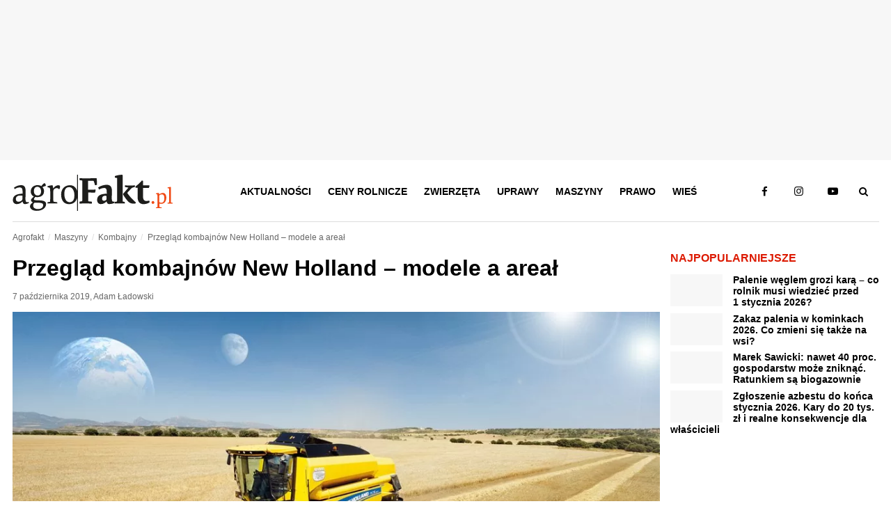

--- FILE ---
content_type: text/html; charset=UTF-8
request_url: https://www.agrofakt.pl/przeglad-kombajnow-new-holland-modele-a-areal/
body_size: 33071
content:
<!DOCTYPE HTML><html lang="pl"><head><script data-no-optimize="1">var litespeed_docref=sessionStorage.getItem("litespeed_docref");litespeed_docref&&(Object.defineProperty(document,"referrer",{get:function(){return litespeed_docref}}),sessionStorage.removeItem("litespeed_docref"));</script> <meta charset="utf-8"><link data-optimized="2" rel="stylesheet" href="https://www.agrofakt.pl/wp-content/litespeed/css/af3215c4a641256cc357fa173452ab7e.css?ver=34ca0" /><link rel="manifest" href="/manifest.json"><meta name="viewport" content="width=device-width, initial-scale=1.0"><meta http-equiv="X-UA-Compatible" content="IE=edge"><meta name="theme-color" content="#dc1900"><meta name="robots" content="max-snippet:-1, max-image-preview:large, max-video-preview:-1"><meta name="publisher" content="Agrofakt.pl"><link rel="icon" href="https://www.agrofakt.pl/wp-content/themes/agrofakt/img/favicon.png" type="image/png"><link rel="apple-touch-icon" href="https://www.agrofakt.pl/wp-content/themes/agrofakt/img/favicon-180x180.png"><link rel="dns-prefetch" href="https://www.googletagmanager.com/"><link rel="dns-prefetch" href="https://www.googletagservices.com/"><link rel="dns-prefetch" href="https://www.googleadservices.com/"><link rel="dns-prefetch" href="https://www.google-analytics.com/"><link rel="dns-prefetch" href="https://connect.facebook.net/"><link rel="dns-prefetch" href="https://www.facebook.com/"><link rel="dns-prefetch" href="https://www.google.com/"><link rel="dns-prefetch" href="https://www.google.pl/"><link rel="dns-prefetch" href="https://secure.oneallcdn.com"><link rel="dns-prefetch" href="https://ls.hit.gemius.pl/"><link rel="dns-prefetch" href="https://gapl.hit.gemius.pl/"><link rel="prelod" as="image" href="/wp-content/themes/agrofakt/img/agrofakt-logo.svg"><link rel="preload" href="https://www.agrofakt.pl/wp-content/uploads/2019/09/NH_Jaki-kombajn-wybrac-na-50-czy-100-hektarow-600x313.jpg" as="image" media="(max-width: 412px)"><link rel="preload" href="https://www.agrofakt.pl/wp-content/uploads/2019/09/NH_Jaki-kombajn-wybrac-na-50-czy-100-hektarow.jpg" as="image" media="(min-width: 413px) and (max-width: 990px)"><link rel="preload" href="https://www.agrofakt.pl/wp-content/uploads/2019/09/NH_Jaki-kombajn-wybrac-na-50-czy-100-hektarow.jpg" as="image" media="(min-width: 991px)">
 <script type="litespeed/javascript">(function(w,d,s,l,i){w[l]=w[l]||[];w[l].push({'gtm.start':new Date().getTime(),event:'gtm.js'});var f=d.getElementsByTagName(s)[0],j=d.createElement(s),dl=l!='dataLayer'?'&l='+l:'';j.async=!0;j.src='https://www.googletagmanager.com/gtm.js?id='+i+dl;f.parentNode.insertBefore(j,f)})(window,document,'script','dataLayer','GTM-WTWXCLK')</script> 
 <script type="litespeed/javascript" data-src="https://www.googletagmanager.com/gtag/js?id=G-DN5Y1X4GF5"></script> <script type="litespeed/javascript">window.dataLayer=window.dataLayer||[];function gtag(){dataLayer.push(arguments)}
gtag('js',new Date());window.addEventListener('load',function(){setTimeout(function(){window.dataLayer=window.dataLayer||[];function gtag(){dataLayer.push(arguments)}
gtag('js',new Date());gtag('config','G-DN5Y1X4GF5',{'content_group1':'Tak','content_group2':'Adam Ładowski','content_group3':'7 października 2019','content_group4':'Kombajny','content_group5':'9001-9500'});gtag('config','AW-776384692');gtag('config','G-SC4K4S1N9M');setTimeout(function(){gtag('event','15_sekund',{'event_category':'15_sekund','event_label':'bounce'})},15000)},250)})</script> <script></script><script></script><meta name='robots' content='index, follow, max-image-preview:large, max-snippet:-1, max-video-preview:-1' /><style>img:is([sizes="auto" i], [sizes^="auto," i]) { contain-intrinsic-size: 3000px 1500px }</style><meta property="og:title" content="Przegląd kombajnów New Holland – modele a areał" /><meta property="og:description" content="Szukasz nowego kombajnu? Sprawdź artykuł i dowiedz się, jakie możliwości stawia przed Tobą New Holland!" /><meta name="twitter:card" content="summary_large_image"><meta name="twitter:title" content="Przegląd kombajnów New Holland – modele a areał" /><meta name="twitter:description" content="Szukasz nowego kombajnu? Sprawdź artykuł i dowiedz się, jakie możliwości stawia przed Tobą New Holland!" /><title>Kombajny New Holland - jak wygląda oferta na ten rok?</title><meta name="description" content="Oferta rynkowa kombajnów jest w tym sezonie ciekawa. Tym razem bierzemy pod lupę kombajny New Holland. Przeczytaj, na jaki areał się opłacają!" /><link rel="canonical" href="https://www.agrofakt.pl/przeglad-kombajnow-new-holland-modele-a-areal/" /><meta property="og:locale" content="pl_PL" /><meta property="og:type" content="article" /><meta property="og:title" content="Przegląd kombajnów New Holland – modele a areał" /><meta property="og:description" content="Oferta rynkowa kombajnów jest w tym sezonie ciekawa. Tym razem bierzemy pod lupę kombajny New Holland. Przeczytaj, na jaki areał się opłacają!" /><meta property="og:url" content="https://www.agrofakt.pl/przeglad-kombajnow-new-holland-modele-a-areal/" /><meta property="og:site_name" content="AgroFakt.pl" /><meta property="article:publisher" content="https://www.facebook.com/Agrofakt" /><meta property="article:published_time" content="2019-10-07T09:00:38+00:00" /><meta property="article:modified_time" content="2019-10-07T10:54:04+00:00" /><meta property="og:image" content="https://www.agrofakt.pl/wp-content/uploads/2019/09/NH_Jaki-kombajn-wybrac-na-50-czy-100-hektarow.jpg" /><meta property="og:image:width" content="1000" /><meta property="og:image:height" content="478" /><meta property="og:image:type" content="image/jpeg" /><meta name="author" content="Adam Ładowski" /><meta name="twitter:card" content="summary_large_image" /><meta name="twitter:title" content="Przegląd kombajnów New Holland – modele a areał" /><meta name="twitter:creator" content="@AgroFakt" /><meta name="twitter:site" content="@AgroFakt" /><meta name="twitter:label1" content="Napisane przez" /><meta name="twitter:data1" content="Adam Ładowski" /><meta name="twitter:label2" content="Szacowany czas czytania" /><meta name="twitter:data2" content="8 minut" /> <script type="application/ld+json" class="yoast-schema-graph">{"@context":"https://schema.org","@graph":[{"@type":"Article","@id":"https://www.agrofakt.pl/przeglad-kombajnow-new-holland-modele-a-areal/#article","isPartOf":{"@id":"https://www.agrofakt.pl/przeglad-kombajnow-new-holland-modele-a-areal/"},"author":{"name":"Adam Ładowski","@id":"https://www.agrofakt.pl/#/schema/person/4f90150fc9b41f2c7caf5ef62b46e3f5"},"headline":"Przegląd kombajnów New Holland – modele a areał","datePublished":"2019-10-07T09:00:38+00:00","dateModified":"2019-10-07T10:54:04+00:00","mainEntityOfPage":{"@id":"https://www.agrofakt.pl/przeglad-kombajnow-new-holland-modele-a-areal/"},"wordCount":1542,"commentCount":0,"publisher":{"@id":"https://www.agrofakt.pl/#organization"},"image":{"@id":"https://www.agrofakt.pl/przeglad-kombajnow-new-holland-modele-a-areal/#primaryimage"},"thumbnailUrl":"https://www.agrofakt.pl/wp-content/uploads/2019/09/NH_Jaki-kombajn-wybrac-na-50-czy-100-hektarow.jpg","keywords":["cx kombajn","jaki kombajn kupić","jaki kombajn kupić na usługi","kombajn na 100 ha","kombajn na 50 ha","kombajn new holland","kombajn new holland cx","kombajn tc","Kombajn zbożowy","kombajn zbożowy new holland tc"],"articleSection":["Kombajny"],"inLanguage":"pl-PL","potentialAction":[{"@type":"CommentAction","name":"Comment","target":["https://www.agrofakt.pl/przeglad-kombajnow-new-holland-modele-a-areal/#respond"]}],"copyrightYear":"2019","copyrightHolder":{"@id":"https://www.agrofakt.pl/#organization"}},{"@type":"WebPage","@id":"https://www.agrofakt.pl/przeglad-kombajnow-new-holland-modele-a-areal/","url":"https://www.agrofakt.pl/przeglad-kombajnow-new-holland-modele-a-areal/","name":"Kombajny New Holland - jak wygląda oferta na ten rok?","isPartOf":{"@id":"https://www.agrofakt.pl/#website"},"primaryImageOfPage":{"@id":"https://www.agrofakt.pl/przeglad-kombajnow-new-holland-modele-a-areal/#primaryimage"},"image":{"@id":"https://www.agrofakt.pl/przeglad-kombajnow-new-holland-modele-a-areal/#primaryimage"},"thumbnailUrl":"https://www.agrofakt.pl/wp-content/uploads/2019/09/NH_Jaki-kombajn-wybrac-na-50-czy-100-hektarow.jpg","datePublished":"2019-10-07T09:00:38+00:00","dateModified":"2019-10-07T10:54:04+00:00","description":"Oferta rynkowa kombajnów jest w tym sezonie ciekawa. Tym razem bierzemy pod lupę kombajny New Holland. Przeczytaj, na jaki areał się opłacają!","breadcrumb":{"@id":"https://www.agrofakt.pl/przeglad-kombajnow-new-holland-modele-a-areal/#breadcrumb"},"inLanguage":"pl-PL","potentialAction":[{"@type":"ReadAction","target":["https://www.agrofakt.pl/przeglad-kombajnow-new-holland-modele-a-areal/"]}]},{"@type":"ImageObject","inLanguage":"pl-PL","@id":"https://www.agrofakt.pl/przeglad-kombajnow-new-holland-modele-a-areal/#primaryimage","url":"https://www.agrofakt.pl/wp-content/uploads/2019/09/NH_Jaki-kombajn-wybrac-na-50-czy-100-hektarow.jpg","contentUrl":"https://www.agrofakt.pl/wp-content/uploads/2019/09/NH_Jaki-kombajn-wybrac-na-50-czy-100-hektarow.jpg","width":1000,"height":478,"caption":"jaki kombajn na ile ha"},{"@type":"BreadcrumbList","@id":"https://www.agrofakt.pl/przeglad-kombajnow-new-holland-modele-a-areal/#breadcrumb","itemListElement":[{"@type":"ListItem","position":1,"name":"AgroFakt.pl","item":"https://www.agrofakt.pl/"},{"@type":"ListItem","position":2,"name":"Maszyny","item":"https://www.agrofakt.pl/maszyny/"},{"@type":"ListItem","position":3,"name":"Kombajny","item":"https://www.agrofakt.pl/maszyny/kombajny/"},{"@type":"ListItem","position":4,"name":"Przegląd kombajnów New Holland – modele a areał"}]},{"@type":"WebSite","@id":"https://www.agrofakt.pl/#website","url":"https://www.agrofakt.pl/","name":"AgroFakt.pl","description":"Najświeższe wiadomości dla rolnika : dotacje, zmiany w prawie, porady i testy maszyn. Kliknij i sprawdź, czym żyje polska wieś i polskie rolnictwo!","publisher":{"@id":"https://www.agrofakt.pl/#organization"},"potentialAction":[{"@type":"SearchAction","target":{"@type":"EntryPoint","urlTemplate":"https://www.agrofakt.pl/?s={search_term_string}"},"query-input":{"@type":"PropertyValueSpecification","valueRequired":true,"valueName":"search_term_string"}}],"inLanguage":"pl-PL"},{"@type":"Organization","@id":"https://www.agrofakt.pl/#organization","name":"Agrofakt.pl","url":"https://www.agrofakt.pl/","logo":{"@type":"ImageObject","inLanguage":"pl-PL","@id":"https://www.agrofakt.pl/#/schema/logo/image/","url":"https://www.agrofakt.pl/wp-content/uploads/2016/01/AgroFakt-LOGO-OK2.jpg","contentUrl":"https://www.agrofakt.pl/wp-content/uploads/2016/01/AgroFakt-LOGO-OK2.jpg","width":395,"height":389,"caption":"Agrofakt.pl"},"image":{"@id":"https://www.agrofakt.pl/#/schema/logo/image/"},"sameAs":["https://www.facebook.com/Agrofakt","https://x.com/AgroFakt","https://www.instagram.com/agrofakt.pl/","https://www.youtube.com/@agroFaktyt"],"address":{"@type":"PostalAddress","streetAddress":"ul. Fabryczna 14D","addressLocality":"Wrocław","postalCode":"53-609","addressCountry":"PL"},"description":"AgroFakt.pl to kompleksowy portal rolniczy, stworzony z myślą o rolnikach, hodowcach oraz wszystkich osobach związanych z branżą rolniczą. Oferujemy nie tylko najnowsze informacje o przepisach prawnych czy programach unijnych, ale przede wszystkim bogaty zasób wiedzy eksperckiej, która pomoże Ci podejmować świadome decyzje na każdym etapie działalności rolniczej. Nasi doświadczeni eksperci dzielą się swoją wiedzą, publikując dogłębne analizy, praktyczne porady oraz rekomendacje, które pozwolą Ci optymalizować procesy w gospodarstwie, poprawić efektywność upraw i hodowli oraz lepiej dobrać maszyny rolnicze i osprzęt. AgroFakt.pl to także miejsce, w którym znajdziesz kompleksowe przewodniki, strategie oraz artykuły, które pozwolą Ci podnieść jakość plonów i zwiększyć rentowność Twojego gospodarstwa. Jesteśmy źródłem sprawdzonych informacji, które mają długofalowe znaczenie, a nasza wiedza jest oparta na praktycznych doświadczeniach branżowych. Dzięki AgroFakt.pl, masz dostęp do zasobów, które pomagają Ci nie tylko reagować na bieżące wyzwania, ale również planować przyszłość rolnictwa w Polsce i Unii Europejskiej.","email":"sekretariat@adagri.com","telephone":"71 792 06 90","legalName":"Adagri Sp. z o.o.","foundingDate":"2015-09-01"},{"@type":"Person","@id":"https://www.agrofakt.pl/#/schema/person/4f90150fc9b41f2c7caf5ef62b46e3f5","name":"Adam Ładowski","image":{"@type":"ImageObject","inLanguage":"pl-PL","@id":"https://www.agrofakt.pl/#/schema/person/image/","url":"https://www.agrofakt.pl/wp-content/uploads/2016/01/AgroFakt-LOGO-OK2-150x150.jpg","contentUrl":"https://www.agrofakt.pl/wp-content/uploads/2016/01/AgroFakt-LOGO-OK2-150x150.jpg","caption":"Adam Ładowski"},"description":"Elektronik i dyplomowany mechanizator rolnictwa. Studiował Dziennikarstwo i Komunikację Społeczną na UWro oraz PR. Mechanik z 25-letnim doświadczeniem w obrocie częściami zamiennymi do ciągników i maszyn rolniczych. Dziennikarz, tłumaczący mechanikę rolniczą prostymi słowami. Audiofil, pasjonat dobrego brzmienia, także ciągników.","url":"https://www.agrofakt.pl/author/adam-ladowski/"}]}</script> <link rel="alternate" type="application/rss+xml" title="AgroFakt.pl &raquo; Przegląd kombajnów New Holland – modele a areał Kanał z komentarzami" href="https://www.agrofakt.pl/przeglad-kombajnow-new-holland-modele-a-areal/feed/" /><style id='classic-theme-styles-inline-css' type='text/css'>/*! This file is auto-generated */
.wp-block-button__link{color:#fff;background-color:#32373c;border-radius:9999px;box-shadow:none;text-decoration:none;padding:calc(.667em + 2px) calc(1.333em + 2px);font-size:1.125em}.wp-block-file__button{background:#32373c;color:#fff;text-decoration:none}</style><style id='global-styles-inline-css' type='text/css'>:root{--wp--preset--aspect-ratio--square: 1;--wp--preset--aspect-ratio--4-3: 4/3;--wp--preset--aspect-ratio--3-4: 3/4;--wp--preset--aspect-ratio--3-2: 3/2;--wp--preset--aspect-ratio--2-3: 2/3;--wp--preset--aspect-ratio--16-9: 16/9;--wp--preset--aspect-ratio--9-16: 9/16;--wp--preset--color--black: #000000;--wp--preset--color--cyan-bluish-gray: #abb8c3;--wp--preset--color--white: #ffffff;--wp--preset--color--pale-pink: #f78da7;--wp--preset--color--vivid-red: #cf2e2e;--wp--preset--color--luminous-vivid-orange: #ff6900;--wp--preset--color--luminous-vivid-amber: #fcb900;--wp--preset--color--light-green-cyan: #7bdcb5;--wp--preset--color--vivid-green-cyan: #00d084;--wp--preset--color--pale-cyan-blue: #8ed1fc;--wp--preset--color--vivid-cyan-blue: #0693e3;--wp--preset--color--vivid-purple: #9b51e0;--wp--preset--gradient--vivid-cyan-blue-to-vivid-purple: linear-gradient(135deg,rgba(6,147,227,1) 0%,rgb(155,81,224) 100%);--wp--preset--gradient--light-green-cyan-to-vivid-green-cyan: linear-gradient(135deg,rgb(122,220,180) 0%,rgb(0,208,130) 100%);--wp--preset--gradient--luminous-vivid-amber-to-luminous-vivid-orange: linear-gradient(135deg,rgba(252,185,0,1) 0%,rgba(255,105,0,1) 100%);--wp--preset--gradient--luminous-vivid-orange-to-vivid-red: linear-gradient(135deg,rgba(255,105,0,1) 0%,rgb(207,46,46) 100%);--wp--preset--gradient--very-light-gray-to-cyan-bluish-gray: linear-gradient(135deg,rgb(238,238,238) 0%,rgb(169,184,195) 100%);--wp--preset--gradient--cool-to-warm-spectrum: linear-gradient(135deg,rgb(74,234,220) 0%,rgb(151,120,209) 20%,rgb(207,42,186) 40%,rgb(238,44,130) 60%,rgb(251,105,98) 80%,rgb(254,248,76) 100%);--wp--preset--gradient--blush-light-purple: linear-gradient(135deg,rgb(255,206,236) 0%,rgb(152,150,240) 100%);--wp--preset--gradient--blush-bordeaux: linear-gradient(135deg,rgb(254,205,165) 0%,rgb(254,45,45) 50%,rgb(107,0,62) 100%);--wp--preset--gradient--luminous-dusk: linear-gradient(135deg,rgb(255,203,112) 0%,rgb(199,81,192) 50%,rgb(65,88,208) 100%);--wp--preset--gradient--pale-ocean: linear-gradient(135deg,rgb(255,245,203) 0%,rgb(182,227,212) 50%,rgb(51,167,181) 100%);--wp--preset--gradient--electric-grass: linear-gradient(135deg,rgb(202,248,128) 0%,rgb(113,206,126) 100%);--wp--preset--gradient--midnight: linear-gradient(135deg,rgb(2,3,129) 0%,rgb(40,116,252) 100%);--wp--preset--font-size--small: 13px;--wp--preset--font-size--medium: 20px;--wp--preset--font-size--large: 36px;--wp--preset--font-size--x-large: 42px;--wp--preset--spacing--20: 0.44rem;--wp--preset--spacing--30: 0.67rem;--wp--preset--spacing--40: 1rem;--wp--preset--spacing--50: 1.5rem;--wp--preset--spacing--60: 2.25rem;--wp--preset--spacing--70: 3.38rem;--wp--preset--spacing--80: 5.06rem;--wp--preset--shadow--natural: 6px 6px 9px rgba(0, 0, 0, 0.2);--wp--preset--shadow--deep: 12px 12px 50px rgba(0, 0, 0, 0.4);--wp--preset--shadow--sharp: 6px 6px 0px rgba(0, 0, 0, 0.2);--wp--preset--shadow--outlined: 6px 6px 0px -3px rgba(255, 255, 255, 1), 6px 6px rgba(0, 0, 0, 1);--wp--preset--shadow--crisp: 6px 6px 0px rgba(0, 0, 0, 1);}:where(.is-layout-flex){gap: 0.5em;}:where(.is-layout-grid){gap: 0.5em;}body .is-layout-flex{display: flex;}.is-layout-flex{flex-wrap: wrap;align-items: center;}.is-layout-flex > :is(*, div){margin: 0;}body .is-layout-grid{display: grid;}.is-layout-grid > :is(*, div){margin: 0;}:where(.wp-block-columns.is-layout-flex){gap: 2em;}:where(.wp-block-columns.is-layout-grid){gap: 2em;}:where(.wp-block-post-template.is-layout-flex){gap: 1.25em;}:where(.wp-block-post-template.is-layout-grid){gap: 1.25em;}.has-black-color{color: var(--wp--preset--color--black) !important;}.has-cyan-bluish-gray-color{color: var(--wp--preset--color--cyan-bluish-gray) !important;}.has-white-color{color: var(--wp--preset--color--white) !important;}.has-pale-pink-color{color: var(--wp--preset--color--pale-pink) !important;}.has-vivid-red-color{color: var(--wp--preset--color--vivid-red) !important;}.has-luminous-vivid-orange-color{color: var(--wp--preset--color--luminous-vivid-orange) !important;}.has-luminous-vivid-amber-color{color: var(--wp--preset--color--luminous-vivid-amber) !important;}.has-light-green-cyan-color{color: var(--wp--preset--color--light-green-cyan) !important;}.has-vivid-green-cyan-color{color: var(--wp--preset--color--vivid-green-cyan) !important;}.has-pale-cyan-blue-color{color: var(--wp--preset--color--pale-cyan-blue) !important;}.has-vivid-cyan-blue-color{color: var(--wp--preset--color--vivid-cyan-blue) !important;}.has-vivid-purple-color{color: var(--wp--preset--color--vivid-purple) !important;}.has-black-background-color{background-color: var(--wp--preset--color--black) !important;}.has-cyan-bluish-gray-background-color{background-color: var(--wp--preset--color--cyan-bluish-gray) !important;}.has-white-background-color{background-color: var(--wp--preset--color--white) !important;}.has-pale-pink-background-color{background-color: var(--wp--preset--color--pale-pink) !important;}.has-vivid-red-background-color{background-color: var(--wp--preset--color--vivid-red) !important;}.has-luminous-vivid-orange-background-color{background-color: var(--wp--preset--color--luminous-vivid-orange) !important;}.has-luminous-vivid-amber-background-color{background-color: var(--wp--preset--color--luminous-vivid-amber) !important;}.has-light-green-cyan-background-color{background-color: var(--wp--preset--color--light-green-cyan) !important;}.has-vivid-green-cyan-background-color{background-color: var(--wp--preset--color--vivid-green-cyan) !important;}.has-pale-cyan-blue-background-color{background-color: var(--wp--preset--color--pale-cyan-blue) !important;}.has-vivid-cyan-blue-background-color{background-color: var(--wp--preset--color--vivid-cyan-blue) !important;}.has-vivid-purple-background-color{background-color: var(--wp--preset--color--vivid-purple) !important;}.has-black-border-color{border-color: var(--wp--preset--color--black) !important;}.has-cyan-bluish-gray-border-color{border-color: var(--wp--preset--color--cyan-bluish-gray) !important;}.has-white-border-color{border-color: var(--wp--preset--color--white) !important;}.has-pale-pink-border-color{border-color: var(--wp--preset--color--pale-pink) !important;}.has-vivid-red-border-color{border-color: var(--wp--preset--color--vivid-red) !important;}.has-luminous-vivid-orange-border-color{border-color: var(--wp--preset--color--luminous-vivid-orange) !important;}.has-luminous-vivid-amber-border-color{border-color: var(--wp--preset--color--luminous-vivid-amber) !important;}.has-light-green-cyan-border-color{border-color: var(--wp--preset--color--light-green-cyan) !important;}.has-vivid-green-cyan-border-color{border-color: var(--wp--preset--color--vivid-green-cyan) !important;}.has-pale-cyan-blue-border-color{border-color: var(--wp--preset--color--pale-cyan-blue) !important;}.has-vivid-cyan-blue-border-color{border-color: var(--wp--preset--color--vivid-cyan-blue) !important;}.has-vivid-purple-border-color{border-color: var(--wp--preset--color--vivid-purple) !important;}.has-vivid-cyan-blue-to-vivid-purple-gradient-background{background: var(--wp--preset--gradient--vivid-cyan-blue-to-vivid-purple) !important;}.has-light-green-cyan-to-vivid-green-cyan-gradient-background{background: var(--wp--preset--gradient--light-green-cyan-to-vivid-green-cyan) !important;}.has-luminous-vivid-amber-to-luminous-vivid-orange-gradient-background{background: var(--wp--preset--gradient--luminous-vivid-amber-to-luminous-vivid-orange) !important;}.has-luminous-vivid-orange-to-vivid-red-gradient-background{background: var(--wp--preset--gradient--luminous-vivid-orange-to-vivid-red) !important;}.has-very-light-gray-to-cyan-bluish-gray-gradient-background{background: var(--wp--preset--gradient--very-light-gray-to-cyan-bluish-gray) !important;}.has-cool-to-warm-spectrum-gradient-background{background: var(--wp--preset--gradient--cool-to-warm-spectrum) !important;}.has-blush-light-purple-gradient-background{background: var(--wp--preset--gradient--blush-light-purple) !important;}.has-blush-bordeaux-gradient-background{background: var(--wp--preset--gradient--blush-bordeaux) !important;}.has-luminous-dusk-gradient-background{background: var(--wp--preset--gradient--luminous-dusk) !important;}.has-pale-ocean-gradient-background{background: var(--wp--preset--gradient--pale-ocean) !important;}.has-electric-grass-gradient-background{background: var(--wp--preset--gradient--electric-grass) !important;}.has-midnight-gradient-background{background: var(--wp--preset--gradient--midnight) !important;}.has-small-font-size{font-size: var(--wp--preset--font-size--small) !important;}.has-medium-font-size{font-size: var(--wp--preset--font-size--medium) !important;}.has-large-font-size{font-size: var(--wp--preset--font-size--large) !important;}.has-x-large-font-size{font-size: var(--wp--preset--font-size--x-large) !important;}
:where(.wp-block-post-template.is-layout-flex){gap: 1.25em;}:where(.wp-block-post-template.is-layout-grid){gap: 1.25em;}
:where(.wp-block-columns.is-layout-flex){gap: 2em;}:where(.wp-block-columns.is-layout-grid){gap: 2em;}
:root :where(.wp-block-pullquote){font-size: 1.5em;line-height: 1.6;}</style><style id='social_rocket-inline-css' type='text/css'>.social-rocket-buttons {
					display: block;
				}
				 .social-rocket-buttons .social-rocket-button,
				 .social-rocket-buttons .social-rocket-button-anchor,
				 .social-rocket-buttons .social-rocket-shares-total {
					-webkit-box-flex: initial;
					-ms-flex: initial;
					flex: initial;
				}
			
			 .social-rocket-buttons .social-rocket-shares-total {
				color: #252525;
			}
			 .social-rocket-buttons {
				text-align: left;
			}
			 .social-rocket-button {
				border-style: solid;
				border-width: 1px;
				border-radius: 0px;
			}
			 .social-rocket-buttons .social-rocket-button,
			 .social-rocket-buttons .social-rocket-button:last-child,
			 .social-rocket-buttons .social-rocket-shares-total {
				margin-bottom: 5px;
				margin-right: 5px;
			}
		
			.social-rocket-floating-buttons .social-rocket-shares-total {
				color: #252525;
			}
		
			.social-rocket-floating-buttons.social-rocket-position-top,
			.social-rocket-floating-buttons.social-rocket-position-bottom {
				text-align: center;
			}
		
			.social-rocket-floating-buttons .social-rocket-floating-button {
				border-style: none;
				border-width: 0px;
				border-radius: 0px;
			}
		
			.social-rocket-floating-buttons .social-rocket-floating-button,
			.social-rocket-floating-buttons .social-rocket-shares-total {
				margin-bottom: 0px;
			}
			
			.social-rocket-tweet {
				background-color: #429cd6;
				color: #ffffff;
				font-size: 24px;
				border-style: none;
				border-width: 1px;
				border-color: #dddddd;
				border-radius: 0px;
			}
			.social-rocket-tweet a {
				border-left: 10px solid #3c87b2;
			}
			.social-rocket-tweet-cta {
				color: #ffffff;
				text-align: right;
			}
		
				@media screen and (max-width: 782px) {
					.social-rocket-inline-buttons.social-rocket-desktop-only {
						display: none !important;
					}
					.social-rocket-inline-buttons.social-rocket-mobile-only {
						display: block;
					}
				}
				@media screen and (min-width: 783px) {
					.social-rocket-inline-buttons.social-rocket-mobile-only {
						display: none !important;
					}
					.social-rocket-inline-buttons.social-rocket-desktop-only {
						display: block;
					}
				}
			
				@media screen and (max-width: 782px) {
					.social-rocket-floating-buttons.social-rocket-desktop-only {
						display: none !important;
					}
					.social-rocket-floating-buttons.social-rocket-mobile-only {
						display: block;
					}
				}
				@media screen and (min-width: 783px) {
					.social-rocket-floating-buttons.social-rocket-mobile-only {
						display: none !important;
					}
					.social-rocket-floating-buttons.social-rocket-desktop-only {
						display: block;
					}
				}</style> <script type="litespeed/javascript" data-src="https://www.agrofakt.pl/wp-includes/js/jquery/jquery.min.js?ver=agrofakt6.4" id="jquery-core-js"></script> <script id="auto_load_post-js-extra" type="litespeed/javascript">var auto_load_post={"ajaxurl":"https:\/\/www.agrofakt.pl\/wp-admin\/admin-ajax.php","query_vars":"{\"page\":\"\",\"name\":\"przeglad-kombajnow-new-holland-modele-a-areal\"}"}</script> <link rel="https://api.w.org/" href="https://www.agrofakt.pl/wp-json/" /><link rel="alternate" title="JSON" type="application/json" href="https://www.agrofakt.pl/wp-json/wp/v2/posts/144995" /><link rel="EditURI" type="application/rsd+xml" title="RSD" href="https://www.agrofakt.pl/xmlrpc.php?rsd" /><meta name="generator" content="WordPress 6.7.2" /><link rel="alternate" title="oEmbed (JSON)" type="application/json+oembed" href="https://www.agrofakt.pl/wp-json/oembed/1.0/embed?url=https%3A%2F%2Fwww.agrofakt.pl%2Fprzeglad-kombajnow-new-holland-modele-a-areal%2F" /><link rel="alternate" title="oEmbed (XML)" type="text/xml+oembed" href="https://www.agrofakt.pl/wp-json/oembed/1.0/embed?url=https%3A%2F%2Fwww.agrofakt.pl%2Fprzeglad-kombajnow-new-holland-modele-a-areal%2F&#038;format=xml" /> <script type="litespeed/javascript">jQuery(document).ready(function(){})</script>  <script type="litespeed/javascript">(function(w,d,e,u,f,l,n){w[f]=w[f]||function(){(w[f].q=w[f].q||[]).push(arguments)},l=d.createElement(e),l.async=1,l.src=u,n=d.getElementsByTagName(e)[0],n.parentNode.insertBefore(l,n)})(window,document,'script','https://assets.mailerlite.com/js/universal.js','ml');ml('account','1366534');ml('enablePopups',!1)</script>  <script src="https://cdn.onesignal.com/sdks/web/v16/OneSignalSDK.page.js" defer></script> <script type="litespeed/javascript">window.OneSignalDeferred=window.OneSignalDeferred||[];OneSignalDeferred.push(async function(OneSignal){await OneSignal.init({appId:"b92915aa-e82e-4e08-917e-03402acfcac3",serviceWorkerOverrideForTypical:!0,path:"https://www.agrofakt.pl/wp-content/plugins/onesignal-free-web-push-notifications/sdk_files/",serviceWorkerParam:{scope:"/wp-content/plugins/onesignal-free-web-push-notifications/sdk_files/push/onesignal/"},serviceWorkerPath:"OneSignalSDKWorker.js",})});navigator.serviceWorker.getRegistrations().then((registrations)=>{registrations.forEach((registration)=>{if(registration.active&&registration.active.scriptURL.includes('OneSignalSDKWorker.js.php')){registration.unregister().then((success)=>{if(success){console.log('OneSignalSW: Successfully unregistered:',registration.active.scriptURL)}else{console.log('OneSignalSW: Failed to unregister:',registration.active.scriptURL)}})}})}).catch((error)=>{console.error('Error fetching service worker registrations:',error)})</script> <meta name="author" content="Adam Ładowski"><link rel="icon" href="https://www.agrofakt.pl/wp-content/uploads/2016/01/AgroFakt-LOGO-OK2-150x150.png" sizes="32x32" /><link rel="icon" href="https://www.agrofakt.pl/wp-content/uploads/2016/01/AgroFakt-LOGO-OK2.png" sizes="192x192" /><link rel="apple-touch-icon" href="https://www.agrofakt.pl/wp-content/uploads/2016/01/AgroFakt-LOGO-OK2.png" /><meta name="msapplication-TileImage" content="https://www.agrofakt.pl/wp-content/uploads/2016/01/AgroFakt-LOGO-OK2.png" /><style type="text/css" id="wp-custom-css">/* Custom CSS */

/*
body > div[id^="MAX_"] {
	position: fixed !important;
	top: 50% !important;
	left: 50% !important;
	transform: translate(-50%, -50%);
}
*/

#popupBoxLayerBg {
	z-index: 9998 !important;
}

#popupBoxLayer {
	z-index: 9999 !important;
}

#popupBoxLayer span {
	display: none !important;
	z-index: 9999 !important;
}

@media screen and (max-width: 1024px) {					
  #popupBoxLayer {
		max-width: 90%;
	  margin-left: -45% !important;
		max-height:95% !important;
		top:1em !important;
		margin-top:0 !important;
  }
}

.main-content .main_img_wrapper img.img-holder {
	width: initial !important;
	height: 100% !important;
}

.main-content .main_img_wrapper {
	max-width: none !important;
	width: 481px !important;
	height: 230px !important;
	margin-left: calc((100% - 481px) /2);
}

.fancybox-wrap.fancybox-desktop.fancybox-type-image.fancybox-opened {
	/* max-width: 600px; */
}

.fancybox-skin .fancybox-image {
	width: initial;
	height: initial;
	margin: 0 auto !important;
}

body.attachment.attachment-template-default .content > .box.article-header-img {
    height: 200px;
}

body.attachment.attachment-template-default .content > *:not(#nextContentContainer) .img-holder-ontop  {
    display: none;
}

body.attachment.attachment-template-default .content > *:not(#nextContentContainer) .slider-info {
    background: none;
}

body.attachment.attachment-template-default .content > *:not(#nextContentContainer) .slider-info * {
    color: #433f3b !important;
}

sup {
    vertical-align:top;
}

@media screen and (min-width: 481px) {
	.main-content .main_img_wrapper {
		width: 622px !important;
		height: 297px !important;
		margin-left: calc((100% - 622px) /2);
	}
}

@media screen and (min-width: 641px) {
	.main-content .main_img_wrapper {
		width: 1000px !important;
		height: 478px !important;
		margin-left: calc((100% - 1000px) /2);
	}
}

@media screen and (max-width: 1240px) {
    body.attachment.attachment-template-default .content > *:not(#nextContentContainer) > .main_img_wrapper {
        display: none;
    }
}

@media screen and (min-width: 1241px) {
	.img-holder-ontop + .main_img_wrapper {
		display: none;
	}
}

/* body > div[id^=MAX_] a:first-of-type, #popupBoxLayer > a {
     color: #000 !important;
	   display: block !important;
} */</style> <script type="litespeed/javascript">var screenWidth=getScreenWidth();var isFloor=!1;const adContainers={'billboard':[11,12,13],'rectangle':[14,14,14],'interstitial-img':[27,27,27],'floor':[29,29,29]};const portalSkin="rolnictwo";function getScreenWidth(){return window.innerWidth||document.documentElement.clientWidth||document.body.clientWidth}
function loadReviveAd(){var tag=document.createElement('script');tag.src='//rek2.agrofoto.pl/www/delivery/asyncjs.php';var s=document.getElementsByTagName('script')[0];s.parentNode.insertBefore(tag,s)}
function loadReviveAdFooter(){var tag=document.createElement('script');tag.src='//rek2.agrofoto.pl/www/admin/plugins/DynamicfloorAds/delivery/floorads_asyncjs.php';var s=document.getElementsByTagName('script')[0];s.parentNode.insertBefore(tag,s)}
function replaceReviveId(id_tmp,id_target){const elements=document.querySelectorAll('ins[data-revive-zoneid="'+id_tmp+'"]');elements.forEach(element=>{element.dataset.reviveZoneid=id_target;element.dataset.revivePortal='rolnictwo';if(id_tmp==='floor'){isFloor=!0}})}
function parseAds(zoneId){if(screenWidth<481){replaceReviveId(zoneId,adContainers[zoneId][2])}else if(screenWidth<992){replaceReviveId(zoneId,adContainers[zoneId][1])}else{replaceReviveId(zoneId,adContainers[zoneId][0])}}(function($){$(document).ready(function(){Object.keys(adContainers).forEach((containerId)=>{parseAds(containerId)});loadReviveAd();if(isFloor){loadReviveAdFooter()}});$(document).on('contentChange',function(){Object.keys(adContainers).forEach((containerId)=>{parseAds(containerId)});if(typeof reviveAsync!=='undefined'){reviveAsync['498fde37f0640e1c4e3e4c52d42eebdf'].apply(reviveAsync['498fde37f0640e1c4e3e4c52d42eebdf'].detect())}})})(jQuery)</script> </head><body class="post-template-default single single-post postid-144995 single-format-standard"><noscript>
<iframe data-lazyloaded="1" src="about:blank" data-litespeed-src="https://www.googletagmanager.com/ns.html?id=GTM-WTWXCLK" height="0" width="0" style="display:none;visibility:hidden"></iframe>
</noscript>
<style>/* Grid */
.row {width:100%; max-width:79.6875rem; margin:0 auto; clear:both; padding-left:0.46875rem; padding-right:0.46875rem;}
.row:after {clear:both;}
.row:after, .row:before {content:" "; display:table;}
.row.expanded {width:100%}
.col, .column {width:100%; float:left; padding-left:0.46875em; padding-right:0.46875rem; }

.l-hide {display:none !important}
.l-show {display:block !important;}
.l-show-inline {display:inline-block !important;}

.l1 {width:8.33333%; float:left;}
.l2 {width:16.66667%; float:left;}
.l3 {width:25%; float:left;}
.l4 {width:33.33333%; float:left;}
.l5 {width:41.66667%; float:left;}
.l6 {width:50%; float:left;}
.l7 {width:58.33333%; float:left;}
.l8 {width:66.66667%; float:left;}
.l9 {width:75%; float:left;}
.l10 {width:83.33333%; float:left;}
.l11 {width:91.66667%; float:left;}
.l12 {width:100%; float:left;}

.fertilizers-prices-link{
	color: #008732 !important;
    font-weight: bold;
}

/* Grid styles for resolution higher to 1276px (L) */
@media only screen and (min-width:79.75rem) {

    .l-push-1 {position:relative; left:8.33333%; right:auto; }
    .l-push-2 {position:relative; left:16.66667%; right:auto; }
    .l-push-3 {position:relative; left:25%; right:auto; }
    .l-push-4 {position:relative; left:33.33333%; right:auto; }
    .l-push-5 {position:relative; left:41.66667%; right:auto; }
    .l-push-6 {position:relative; left:50%; right:auto; }
    .l-push-7 {position:relative; left:58.33333%; right:auto; }
    .l-push-8 {position:relative; left:66.66667%; right:auto; }
    .l-push-9 {position:relative; left:75%; right:auto; }
    .l-push-10 {position:relative; left:83.33333%; right:auto; }
    .l-push-11 {position:relative; left:91.66667%; right:auto; }

    .l-pull-1 {position: relative; right: 8.33333%; left:auto; }
    .l-pull-2 {position: relative; right: 16.66667%; left:auto; }
    .l-pull-3 {position: relative; right: 25%; left:auto; }
    .l-pull-4 {position: relative; right: 33.33333%; left:auto; }
    .l-pull-5 {position: relative; right: 41.66667%; left:auto; }
    .l-pull-6 {position: relative; right: 50%; left:auto; }
    .l-pull-7 {position: relative; right: 58.33333%; left:auto; }
    .l-pull-8 {position: relative; right: 66.66667%; left:auto; }
    .l-pull-9 {position: relative; right: 75%; left:auto; }
    .l-pull-10 {position: relative; right: 83.33333%; left:auto; }
    .l-pull-11 {position: relative; right: 91.66667%; left:auto; }
    .l-dont-push, .l-dont-pull {right:0; left:0}

}

/* Grid styles for resolution up to 1291px (M) */
@media only screen and (max-width:79.6875rem) {

    .row {width:100%; max-width:60.01rem;}

    .m-hide {display:none !important;}
    .m-show {display:block !important;}
    .m-show-inline {display:inline-block !important;}

    .m1 {width:8.33333%; float:left;}
    .m2 {width:16.66667%; float:left;}
    .m3 {width:25%; float:left;}
    .m4 {width:33.33333%; float:left;}
    .m5 {width:41.66667%; float:left;}
    .m6 {width:50%; float:left;}
    .m7 {width:58.33333%; float:left;}
    .m8 {width:66.66667%; float:left;}
    .m9 {width:75%; float:left;}
    .m10 {width:83.33333%; float:left;}
    .m11 {width:91.66667%; float:left;}
    .m12 {width:100%; float:left;}
}

/* Grid styles for resolution up to 990px (S) */
@media only screen and (max-width:61.875rem) {

    .row {width:100%; max-width:40.3125rem}

    .s-hide {display:none !important;}
    .s-show {display:block !important;}
    .s-show-inline {display:inline-block !important;}
    .s-clear {clear: both}

    .s1 {width:8.33333%; float:left;}
    .s2 {width:16.66667%; float:left;}
    .s3 {width:25%; float:left;}
    .s4 {width:33.33333%; float:left;}
    .s5 {width:41.66667%; float:left;}
    .s6 {width:50%; float:left;}
    .s7 {width:58.33333%; float:left;}
    .s8 {width:66.66667%; float:left;}
    .s9 {width:75%; float:left;}
    .s10 {width:83.33333%; float:left;}
    .s11 {width:91.66667%; float:left;}
    .s12 {width:100%; float:left;}

}

/* Grid styles for resolution up to 660px (XS) */
@media only screen and (max-width:41.25rem) {

    .row {width:100%; max-width:40.3125rem;}

    .row {padding:0;}
    .col, .column {padding-left:0.75em; padding-right:0.75rem; }

    .xs-hide {display:none !important;}
    .xs-show {display:block !important;}
    .xs-show-inline {display:inline-block !important;}

    .xs1 {width:8.33333%; float:left;}
    .xs2 {width:16.66667%; float:left;}
    .xs3 {width:25%; float:left;}
    .xs4 {width:33.33333%; float:left;}
    .xs5 {width:41.66667%; float:left;}
    .xs6 {width:50%; float:left;}
    .xs7 {width:58.33333%; float:left;}
    .xs8 {width:66.66667%; float:left;}
    .xs9 {width:75%; float:left;}
    .xs10 {width:83.33333%; float:left;}
    .xs11 {width:91.66667%; float:left;}
    .xs12 {width:100%; float:left;}

}

/* Grid styles for resolution up to 480px (XXS) */
@media only screen and (max-width:30rem) {

    .xxs-hide {display:none !important;}
    .xxs-show {display:block !important;}
    .xxs-show-inline {display:inline-block !important;}

    .xxs1 {width:8.33333%; float:left;}
    .xxs2 {width:16.66667%; float:left;}
    .xxs3 {width:25%; float:left;}
    .xxs4 {width:33.33333%; float:left;}
    .xxs5 {width:41.66667%; float:left;}
    .xxs6 {width:50%; float:left;}
    .xxs7 {width:58.33333%; float:left;}
    .xxs8 {width:66.66667%; float:left;}
    .xxs9 {width:75%; float:left;}
    .xxs10 {width:83.33333%; float:left;}
    .xxs11 {width:91.66667%; float:left;}
    .xxs12 {width:100%; float:left;}

}

/* Universal CSS */
html {scroll-behavior: smooth;}
*, *:before, *:after {box-sizing: border-box;}
body {padding: 0; margin: 0; font-family: Arial, sans-serif; color:#444;}
img {max-width: 100%; font-size:0.6rem; position: relative}
img:after {position: absolute; top: 0; left: 0; width: 100%; height: 100%; background: #f7f7f7; content: ""}
p {color: #444;}

a {text-decoration: none; color: #000;}
a:hover {text-decoration: underline;}

h1, h2, h3, h4, h5, h6{margin: 0.25rem 0; color: #000;}
h1 {font-size: 2rem;}
h2 {font-size: 1.125rem;}
h2.section-title {font-size: 1rem;}
h3 {font-size: 0.875rem;}
h4 {font-size: 1rem;}

h1.main-page{font-weight: bold; color: #dc1900; font-size: 1rem; margin: 9px 0px; text-transform: uppercase; line-height: 1;}
h3.main-page-articles{font-size: 1.125rem;}
h3.main-page{margin: 0.25rem 0; color: #000; font-size: 2rem;}

.left {float: left;}
.right {float: right;}
.text-center {text-align: center;}
.text-left {text-align: left;}
.text-right {text-align: right;}

.no-margin-top {margin-top:0 !important;}

hr {display:block; width:100%; height:1px; border:0; background:#ddd;}

.section-title, .section-title h1, .section-title h2 {font-weight: bold; color: #dc1900; font-size: 1rem; margin: 0; text-transform: uppercase; line-height: 1}

.button {display: inline-block; padding: 0.45rem 1rem; background: #dc1900; color: #fff; font-size: 0.875rem; font-weight: bold; border: 0; cursor: pointer; -webkit-appearance: none;}
.button:hover {text-decoration: none; background: #ff4e25;}

/* REKLAMY */
.r-top {width: 100%; min-height: 230px; padding: 0.9375rem; background: #f7f7f7; text-align: center;}
.r-top img {display: block; margin: 0 auto;}
.r-mid {width: 100%; min-height: 130px; padding-top: 0.9375rem; padding-bottom: 0.9375rem; text-align: center; font-size: 0.75rem; color: #999;}
.r-mid img {display: inline-block; margin: 0 auto;}
.r-mid.borders {border-top: 1px solid #ddd; border-bottom: 1px solid #ddd;}
ins[data-revive-zoneid] {position: relative; height:inherit; display: block}
ins[data-revive-zoneid]:after, .adbooster.show:before {display: block; content: "Reklama"; position: absolute; top: -9px; left: 50%; font-size: 0.45rem; text-transform: uppercase; color: #999; transform:  translateX(-50%);}
ins[data-revive-zoneid]:empty:after {display: none}
ins[data-revive-zoneid] > a > img {max-width: 100%;height: auto;}
div[id^="MAX_"]{
	width: 100% !important;
	left: auto !important;
	height: 100% !important;
	display: grid !important;
	justify-content: center; 
	align-items: center;
	visibility: visible !important;
	pointer-events: none;
}
div[id^="MAX_"] img[src$="close.gif"] {
	width: 30px;
    height: 30px;
    background-color: #fff;
    border-radius: 50%;
    border: 2px solid #000;
    padding: 5px;
    position: relative;
	top: 38px;
    right: 4px;
	box-shadow: 5px 5px 10px rgba(0, 0, 0, 0.5);
	transition: transform 0.3s ease-in-out;
	z-index: 9;
	pointer-events: auto;

}
div[id^="MAX_"] img[src$="close.gif"]:hover {
  transform: scale(1.1); /* Powiększenie o 10% */
}
div[id^="MAX_"] > table > tbody > tr:nth-child(2) > td > table > tbody > tr > td {
	height: auto;
	pointer-events: auto;
}
div[id^="MAX_"] > table > tbody > tr:nth-child(2) > td > table > tbody > tr > td > a > img {
	box-shadow: 5px 5px 10px rgba(0, 0, 0, 0.5);
	height: auto;
}
[id^="close_interstitial_adibv_"]{
	padding-top: 10px;
}


/* HEADER */
header .row {height: 89px; padding-top: 0.9375rem; padding-bottom: 0.9375rem; position: relative;}
header .logo {display: inline-block; max-width: 100%; margin-top: 0.35rem; padding-right: 10px}
header .logo img {display: inline-block; width: 230px; height: 52px}
header .logo img:after {background: #fff}
header .logo:last-child{padding-left: 10px; border-left: solid 2px #ddd}
header .logo:first-child{padding-left: 0; border: none;}
header ul {padding: 0; margin: 1.35rem 0; list-style-type:none;}
header ul li:first-child {padding-left: 0;}
header ul li {display: block; float: left; font-size: 0.875rem; font-weight: bold; text-transform: uppercase; position: relative;}
header ul li a {padding: 0.75rem 0.75rem;}
header ul li a:hover {color: #dc1900; text-decoration: none}
header .row:after {display: block !important; height: 1px; position: absolute; left: 0.9375rem; right: 0.9375rem; bottom: 0; background: #ddd; content: ""; overflow: hidden;}
header ul li a[href^="/wideo"] a {color: #dc1900;}
header ul li a[href^="/wideo"] a:hover {color: #ff4e25;}
header ul li.social {float: right; font-size: 0.93rem}
header ul li.search {float: right;}
header ul li.search a span {display: none;}
header #mobile-logo {display: none}
header .back, header .all {display: none}
header .patron {display: none;}
/* Submenu */
header ul li:hover ul {display: block}
header ul li ul {display: none; position: absolute; z-index: 5; min-width: 150px; max-width: 300px; margin: 0.25rem 0; top:1.5rem; background: #dc1900; box-shadow: 3px 10px 10px rgba(0,0,0,0.1);}
header ul li ul:before {position: absolute; top:-16px; left: 1rem; width: 16px; height: 16px; border: 8px solid transparent; border-bottom: 8px solid #dc1900; content: ""}
header ul li ul li {display: block; width: 100%; clear: both; z-index: 5; position: relative}
header ul li ul li a {display: block; width: 100%; padding: 0.4rem 0.5rem; color: #fff; text-transform: none;}
header ul li ul li a:hover {background: #fff; color: #dc1900}

/* Przyklejone menu (sticky) */
header.sticky {display: block; position: fixed; top: 0; z-index: 5; width:100%; margin:0 auto; background: #fff;}
header.sticky .row {height: 60px;}
header.sticky .logo {margin-top: 0}
header.sticky .logo img {width: 130px; height: 30px;}
header.sticky ul {margin-top: 0.5rem}
header.sticky ul li ul {margin-top: 0.25rem;}

/* NOTOWANIA */
.notowania .up {font-weight: bold; color: #0e8a00;}
.notowania .down {font-weight: bold; color: #c03;}
.notowania .arrow {width: 8px; height: 8px; position: relative; display: inline-block; margin-left: 0.35rem; content: ""; border: 5px solid transparent; box-sizing: border-box;}
.notowania .down .arrow {border-top: 8px solid #c03; top: 5px;}
.notowania .up .arrow {border-bottom: 8px solid #0e8a00;}
.notowania .equal {font-weight: bold;}

/* LINKI NA DOLE STRONY */
.bottom-links {padding: 0 0.9375rem 0.9375rem 0.9375rem; background: #F5F5F5; overflow: auto}
.bottom-links strong {display: block; margin-top: 0.9375rem; font-size: 0.875rem;}
.bottom-links ul {margin: 0.6rem 0 0 0; padding: 0; font-size: 0.875rem; list-style-type: none;}
.bottom-links ul li {margin: 0; padding: 0;}
.bottom-links ul li a {display: inline-block; color: #444; padding: 0.25rem 0;}

/* FOOTER */
footer p {font-size: 0.8rem; color: #696969;}
footer a {font-size: 0.85rem; color: #696969; padding: 3px 0;}
footer ul {margin: 0.185rem 0; padding: 0; float: right; list-style-type: none;}
footer ul:first-of-type {margin-top: 0.75rem;}
footer ul li {display: inline-block; float: left; margin: 0 0.2rem;}
footer ul li:first-child {margin-left: 0;}
footer ul li:after {content: "\b7"; position: relative; top: 2px; padding-left: 0.4rem; display: inline-block; color: #696969;}
footer ul li:last-of-type {margin-right: 0;}
footer ul li:last-of-type:after {display: none;}
footer .img {margin-top: 0.75rem; font-size: 0.75rem; color: #696969;}
.footer-more {display: none;}
.footer-more-button {color: #000; cursor: pointer;}
.footer-more-button:hover {text-decoration: underline;}

/* NEWSY - ZDJĘCIA  */
.image.video {position:relative;}
.image.video:before {width: 100%; height: 100%; position: absolute; z-index: 1; top: 0; left: 0; background: rgba(0,0,0,0.35); content: ""; display: block;}
.image.video:after {width: 100%; position: absolute; z-index: 2; top: 50%; left: 0; content: '\e801'; display: block; font-family: "fontello"; font-size: 3.5rem; color: #fff; text-align: center; font-style: normal; font-weight: normal; speak: never; transform: translateY(-50%); opacity: 0.8}
.image.video:hover:after {opacity: 1;}

/* BREADCRUMBS */
.breadcrumb {width: 100%; display: block; padding: 0.9375rem 0; font-size: 0.75rem}
.breadcrumb span {color: #666;}
.breadcrumb > span:after {margin: 0 0.2rem; content: "/"; color: #ddd;}
.breadcrumb > span:last-of-type:after {display: none;}

/* NAJPOPULARNIEJSZE */
.most-popular {background:#F5F5F5; padding: 0.9375rem;}
.most-popular ol {margin: 0.9375rem 0 0 0; padding: 0; list-style-type: none; overflow: auto; white-space: nowrap; -webkit-overflow-scrolling: touch;}
.most-popular ol li {display: inline-block; width: 189px; margin: 0 0.5rem 0.46875rem 0.5rem; white-space: normal; vertical-align: top;}
.most-popular ol li:hover {text-decoration: underline;}
.most-popular ol li:first-child {margin-left: 0;}
.most-popular ol li:last-of-type {margin-right: 0;}
.most-popular ol li img {width: 189px; height: 110px; display:block; margin-bottom: 0.5rem;font-size: 0.75rem;}
.most-popular ol li h4 {margin: 0; font-size: 0.875rem;}

.most-popular ::-webkit-scrollbar, .section-header ul::-webkit-scrollbar {width: 5px; height: 5px;}
.most-popular ::-webkit-scrollbar-thumb, .section-header ul::-webkit-scrollbar-thumb {background: #C4C4C4; border-radius: 0px;}
.most-popular ::-webkit-scrollbar-thumb:hover, .section-header ul::-webkit-scrollbar-thumb:hover {background: #dc1900;}
.most-popular ::-webkit-scrollbar-track, .section-header ul::-webkit-scrollbar-track {background: #E0E0E0; border-radius: 0px; box-shadow: inset 0px 0px 0px 0px #F0F0F0;}

/* Sidebar */
aside {margin-bottom: 1rem;}

/* Ecommerce add on */
.ecom-frame iframe {width: 100%; max-width: 100%; height: 200px; border: 0;}
article .ecom-frame .borders {background: #fff;}
article #ez-toc-container + .ecom-frame .borders {padding-top: 0; border-top: 0;}
article #ez-toc-container + .ecom-frame .borders {padding-bottom: 1.6rem;}
aside .ecom-frame {margin-top: 1rem;}
aside .ecom-frame iframe {width: 300px; height: 250px;}
.ecom-frame span {display: block; margin-top: 1rem; text-align:center; font-size: 0.45rem; text-transform: uppercase; color: #999;}

/* Styles for resolution higher than 1276px (L) */
@media only screen and (min-width: 79.75rem) {

    aside .most-popular {width: 100%; overflow: auto; padding: 0; background: transparent;}
    aside .most-popular .section-title {margin-bottom: 0.46875rem}
    aside .most-popular ol {margin: 0; padding: 0; list-style-type: none; white-space: initial;}
    aside .most-popular ol li {display: block; width: auto; margin: 0.46875rem 0; overflow: auto;}
    aside .most-popular ol li a {display: block;}
    aside .most-popular ol li a .image {width: 75px; height: 46px; margin-right: 0.9375rem; float: left; overflow: hidden;}
    aside .most-popular ol li a .image img {width: inherit; height: inherit; object-fit: cover}
    aside .most-popular ol li a h4 {margin: 0; font-weight: normal;}
    aside .r-rect {width: 100%; margin-top: 1.1rem; text-align: center; min-height: 254px;}

    header .patron {display: flex; align-items: center; margin-top: .1em; padding: 0}
    header .patron a {width: 50px; margin-right: -0.5em}
    header .patron a img {max-width: 50px; width: 50px; margin: auto;}
    header .patron span {font-size: 0.65em; top:0; }

}

/* Grid styles for resolution up to 1274px (M) */
@media only screen and (max-width: 79.6875rem) {

    header .mobile-menu {display: block !important; float: right; margin-top: 0.825rem; font-size: 1.85rem; cursor: pointer;}
    header .mobile-menu:hover {color: #dc1900;}
    header .mobile-menu-close {position: fixed; top: 0.85rem; right: 0.9375rem; z-index: 100; right: -300px;  display:block !important; transition: 500ms all ease-in-out; font-size: 1.4rem; color: #000; cursor: pointer;}
    header .mobile-menu-close:hover {color: #dc1900;}

    header.sticky .mobile-menu {margin-top: 0}
    header.sticky ul {margin-top: 0}

    header ul {width: 300px; max-width: 100%; position: fixed; top: 0; bottom: 0; right: -300px; z-index: 99; margin: 0; padding: 0.9375rem 0; background: #fff; transition: 300ms all ease-out;}
    header ul li {display: block; width: 100%; clear: both; position: static; margin: 0; padding: 0 0.9375rem; font-size: 1.15rem; border-top: 1px solid #ddd;}
    header ul li:first-of-type {height: 90px; border-top: 0;}
    header ul li a {display: block; padding: 0.45rem 0.25rem;}
    header ul li #mobile-logo {display: block; margin: 0.9375rem 0 1.5rem 1.1875rem; overflow: auto}
    header ul li #mobile-logo img {width: 150px;}
    header ul li.search {float: none;}
    header ul li.search a {border: 0; content: "Szukaj";}
    header ul li.search a:before {display: none;}
    header ul li.search a span {display: inline-block;}
    header ul li.social {display: block; padding-top: 1rem}
    header ul li.social a {display: inline-block;}

    header ul li:first-of-type:after {display: none}
    header ul li[data-has-submenu] a:after {content: "›"; position: relative; top: -2px; float: right;}
    header ul li[data-has-submenu][data-open="true"] ul {left: 0}
    header ul li ul {display: block; position: absolute; top: 106px; left: 300px; margin-top: 0; padding: 0; background: #fff; box-shadow: none !important; z-index: 2; transition: 300ms all ease-out;}
    header ul li ul:before {display: none;}
    header ul li ul li {background: #fff; padding: 0;}
    header ul li ul li:first-of-type {height: auto}
    header ul li ul li a {padding: 0.45rem 1.1875rem; color: #000; font-weight: normal;}
    header ul li ul li a:after {display: none;}
    header ul li ul li.back {display: block; padding: 0.35rem 1.1875rem; background: #dc1900; border-top: 1px solid #dc1900; color: #fff; cursor: pointer; font-weight: bold;}
    header ul li ul li.back:before {content: "‹"; margin-right: 0.5rem; position: relative; top: -2px;}
    header ul li ul li.all {display: block; background: #f1f1f1;}
    header ul li ul li.all a {font-weight: bold}
    header nav[data-open="true"] ul {right: 0; box-shadow: 0 0 300px rgba(0,0,0,0.35);}
    header nav[data-open="true"] .mobile-menu-close {right: 0.9375rem;}


    .most-popular {position: relative;}
    .most-popular:after {width: 40px; height: 100%; top: 0; right: 0.9rem; position: absolute; background: linear-gradient(90deg, rgba(245,245,245,0) 0%, rgba(245,245,245,1) 100%); content: "";}

    .bottom-links .col:nth-child(4) {clear: both;}

    aside .r-rect {margin: 0.9375rem 0 !important; text-align: center}
    aside .most-popular ol {width: 100%; height: 100%;}

}

/* Grid styles for resolution up to 990px (S) */
@media only screen and (max-width: 61.875rem) {

    footer {padding-bottom: 0.9375rem;}
    footer ul {float: left;}

    .ecom-frame iframe {width: 100%; max-width: 100%; height: 250px;}

}

/* Grid styles for resolution up to 790px (pod banery Googla) */
@media only screen and (max-width: 49.3125rem) {

    .r-top {min-height: 130px;}

}

/* Grid styles for resolution up to 660px (XS) */
@media only screen and (max-width: 41.25rem) {

    header.row {padding-top: 0.9375rem; padding-bottom: 0.9375rem;}

    .r-container {width: 100%; margin-top: 0.9375rem; background: #e3e3e3; padding: 0.9375rem;}
    .r-top {min-height: 130px; padding-left: 0.75rem; padding-right: 0.75rem;}
    .r-rect {margin-top: 0 !important;}
    .r-mid {clear: both; min-height: 130px;}

    .bottom-links {padding-left: 0; padding-right: 0;}
    .bottom-links .col:nth-child(4) {clear: none;}
    .bottom-links .col:nth-child(2n+1) {clear: both;}

    aside .most-popular {margin-left: -0.75rem; margin-right: -0.75rem;}

    article #ez-toc-container + .ecom-frame .borders {margin: 0; padding-left: 0; padding-right: 0; border-bottom: 1px solid #ddd !important;}

}

/* Grid styles for resolution up to 480px (XXS) */
@media only screen and (max-width:30rem) {

    header .row {height: 69px;}
    header .logo {width: 160px; height: 39px; margin-top: 0;}
    header .logo img {width: 160px; height: 39px;}
    header .mobile-menu {margin-top: 0.1rem;}
    header .logo {width: 110px;}
}

/* FONTY */
@font-face {
  font-family: 'fontello';
  src: url('/wp-content/themes/agrofakt/css/font/fontello.eot?21063358');
  src: url('/wp-content/themes/agrofakt/css/font/fontello.eot?21063358#iefix') format('embedded-opentype'),
       url('/wp-content/themes/agrofakt/css/font/fontello.woff2?21063358') format('woff2'),
       url('/wp-content/themes/agrofakt/css/font/fontello.woff?21063358') format('woff'),
       url('/wp-content/themes/agrofakt/css/font/fontello.ttf?21063358') format('truetype'),
       url('/wp-content/themes/agrofakt/css/font/fontello.svg?21063358#fontello') format('svg');
  font-weight: normal;
  font-style: normal;
  font-display: swap;
}

/* 
@media screen and (-webkit-min-device-pixel-ratio:0) {
  @font-face {
    font-family: 'fontello';
    src: url('./font/fontello.svg?21063358#fontello') format('svg');
  }
}
*/

 [class^="icon-"]:before, [class*=" icon-"]:before {
  font-family: "fontello";
  font-style: normal;
  font-weight: normal;
  speak: never;
 
  display: inline-block;
  text-decoration: inherit;
  width: 1em;
  margin-right: .2em;
  text-align: center;
  /* opacity: .8; */
 
  /* For safety - reset parent styles, that can break glyph codes*/
  font-variant: normal;
  text-transform: none;
 
  /* fix buttons height, for twitter bootstrap */
  line-height: 1em;
 
  /* Animation center compensation - margins should be symmetric */
  /* remove if not needed */
  margin-left: .2em;
 
  /* you can be more comfortable with increased icons size */
  /* font-size: 120%; */
 
  /* Font smoothing. That was taken from TWBS */
  -webkit-font-smoothing: antialiased;
  -moz-osx-font-smoothing: grayscale;
 
  /* Uncomment for 3D effect */
  /* text-shadow: 1px 1px 1px rgba(127, 127, 127, 0.3); */
}

.icon-search:before { content: '\e800'; } /* '' */
.icon-play-circled2:before { content: '\e801'; } /* '' */
.icon-cancel:before { content: '\e802'; } /* '' */
.icon-right-open:before { content: '\e803'; } /* '' */
.icon-menu:before { content: '\f008'; } /* '' */
.icon-twitter:before { content: '\f099'; } /* '' */
.icon-facebook:before { content: '\f09a'; } /* '' */
.icon-linkedin:before { content: '\f0e1'; } /* '' */
.icon-youtube:before { content: '\f167'; } /* '' */
.icon-youtube-play:before { content: '\f16a'; } /* '' */
.icon-instagram-1:before { content: '\f16d'; } /* '' */</style><div class="r-top">
<ins data-revive-zoneid="billboard" data-revive-id="498fde37f0640e1c4e3e4c52d42eebdf"></ins></div><header><div class="row"><div class="col l3 m6 s6 xxs10">
<a href="/" class="logo" id="logo">
<img data-lazyloaded="1" src="[data-uri]" data-src="https://www.agrofakt.pl/wp-content/themes/agrofakt/img/agrofakt-logo.svg" alt="Agrofakt.pl">
</a></div><nav class="l7 m6 s6 xxs2 col"><div class="mobile-menu l-hide icon-menu"></div><div class="mobile-menu-close l-hide icon-cancel"></div><ul><li>
<a href="/" id="mobile-logo" class="m-show">
<img data-lazyloaded="1" src="[data-uri]" data-src="https://www.agrofakt.pl/wp-content/themes/agrofakt/img/agrofakt-logo.svg" alt="Agrofakt.pl">
</a></li><li class="main-item">
<a href="https://www.agrofakt.pl/informacje-dzienne/">Aktualności</a></li><li class="main-item">
<a href="https://www.agrofakt.pl/ceny/">Ceny rolnicze</a><ul><li class="back">Ceny rolnicze</li><li class="all"><a href="https://www.agrofakt.pl/ceny/">Wszystkie</a></li><li>
<a href="https://www.agrofakt.pl/ceny/ceny-plodow-rolnych/">Ceny płodów rolnych</a></li><li>
<a href="https://www.agrofakt.pl/ceny/ceny-owocow/">Ceny owoców</a></li><li>
<a href="https://www.agrofakt.pl/ceny/ceny-warzyw/">Ceny warzyw</a></li><li>
<a href="https://www.agrofakt.pl/ceny/eksportimport/">Eksport/import</a></li><li>
<a href="https://www.agrofakt.pl/ceny/ceny-miesa/">Ceny mięsa</a></li><li>
<a href="https://www.agrofakt.pl/ceny/ceny-mleka/">Ceny mleka</a></li><li>
<a href="https://www.agrofakt.pl/ceny/ceny-gruntow-ornych/">Ceny gruntów ornych</a></li><li>
<a href="https://www.agrofakt.pl/ceny/ceny-jaj/">Ceny jaj</a></li><li>
<a href="https://www.agrofakt.pl/ceny/ceny-pasz/">Ceny pasz</a></li><li>
<a href="https://www.agrofakt.pl/ceny/ceny-nawozow/">Ceny nawozów</a></li><li>
<a href="https://www.agrofakt.pl/ceny/ceny-srodkow-ochrony-roslin/">Ceny środków ochrony roślin</a></li><li>
<a href="https://www.agrofakt.pl/notowania/g1-pszenica/">Cena pszenicy</a></li></ul></li><li class="main-item">
<a href="https://www.agrofakt.pl/zwierzeta/">Zwierzęta</a><ul><li class="back">Zwierzęta</li><li class="all"><a href="https://www.agrofakt.pl/zwierzeta/">Wszystkie</a></li><li>
<a href="https://www.agrofakt.pl/zwierzeta/hodowla-zwierzat/bydlo-mleczne/">Bydło mleczne</a></li><li>
<a href="https://www.agrofakt.pl/zwierzeta/hodowla-zwierzat/bydlo-miesne/">Bydło mięsne</a></li><li>
<a href="https://www.agrofakt.pl/zwierzeta/hodowla-zwierzat/drob/">Drób</a></li><li>
<a href="https://www.agrofakt.pl/zwierzeta/trzoda-chlewna/">Trzoda chlewna</a></li><li>
<a href="https://www.agrofakt.pl/zwierzeta/zywienie/">Żywienie</a></li><li>
<a href="https://www.agrofakt.pl/zwierzeta/hodowla-zwierzat/bydlo-mleczne/mleko/">Mleko</a></li><li>
<a href="https://www.agrofakt.pl/zwierzeta/weterynaria/">Weterynaria</a></li><li>
<a href="https://www.agrofakt.pl/zwierzeta/trzoda-chlewna/wieprzowina/">Wieprzowina</a></li><li>
<a href="https://www.agrofakt.pl/zwierzeta/hodowla-zwierzat/bydlo-miesne/wolowina/">Wołowina</a></li></ul></li><li class="main-item">
<a href="https://www.agrofakt.pl/uprawy/">Uprawy</a><ul><li class="back">Uprawy</li><li class="all"><a href="https://www.agrofakt.pl/uprawy/">Wszystkie</a></li><li>
<a href="https://www.agrofakt.pl/uprawy/zboza/">Zboża</a></li><li>
<a href="https://www.agrofakt.pl/uprawy/oleiste/rzepak/">Rzepak</a></li><li>
<a href="https://www.agrofakt.pl/uprawy/kukurydza/">Kukurydza</a></li><li>
<a href="https://www.agrofakt.pl/uprawy/srodki-ochrony-roslin/">Środki ochrony roślin</a></li><li>
<a href="https://www.agrofakt.pl/uprawy/agrofagi/szkodniki/">Szkodniki</a></li><li>
<a href="https://www.agrofakt.pl/uprawy/zniwa/">Żniwa</a></li><li>
<a href="https://www.agrofakt.pl/uprawy/agrotechnika/">Agrotechnika</a></li><li>
<a href="https://www.agrofakt.pl/uprawy/agrofagi/">Agrofagi</a></li><li>
<a href="https://www.agrofakt.pl/uprawy/nawozy/">Nawozy</a></li><li>
<a href="https://www.agrofakt.pl/uprawy/owoce/">Owoce</a></li><li>
<a href="https://www.agrofakt.pl/uprawy/warzywa/">Warzywa</a></li></ul></li><li class="main-item">
<a href="https://www.agrofakt.pl/maszyny/">Maszyny</a><ul><li class="back">Maszyny</li><li class="all"><a href="https://www.agrofakt.pl/maszyny/">Wszystkie</a></li><li>
<a href="https://www.agrofakt.pl/maszyny/ciagniki/">Ciągniki</a></li><li>
<a href="https://www.agrofakt.pl/maszyny/technologia/">Technologia</a></li><li>
<a href="https://www.agrofakt.pl/maszyny/sprzet/">Sprzęt</a></li><li>
<a href="https://www.agrofakt.pl/maszyny/kombajny/">Kombajny</a></li><li>
<a href="https://www.agrofakt.pl/maszyny/serwis/">Serwis</a></li><li>
<a href="https://www.agrofakt.pl/maszyny/opryskiwacze/">Opryskiwacze</a></li><li>
<a href="https://www.agrofakt.pl/maszyny/przyczepy/">Przyczepy</a></li><li>
<a href="https://www.agrofakt.pl/maszyny/paliwo/">Paliwo</a></li><li>
<a href="https://www.agrofakt.pl/maszyny/paszowozy/">Paszowozy</a></li><li>
<a href="https://www.agrofakt.pl/maszyny/siewniki/">Siewniki</a></li></ul></li><li class="main-item">
<a href="https://www.agrofakt.pl/prawo/">Prawo</a><ul><li class="back">Prawo</li><li class="all"><a href="https://www.agrofakt.pl/prawo/">Wszystkie</a></li><li>
<a href="https://www.agrofakt.pl/prawo/finanse/">Finanse</a></li><li>
<a href="https://www.agrofakt.pl/prawo/polityka/">Polityka</a></li><li>
<a href="https://www.agrofakt.pl/prawo/finanse/dotacje/">Dotacje</a></li><li>
<a href="https://www.agrofakt.pl/prawo/prow/">PROW</a></li><li>
<a href="https://www.agrofakt.pl/prawo/instytucje/">Instytucje</a></li><li>
<a href="https://www.agrofakt.pl/prawo/ubezpieczenia/">Ubezpieczenia dla rolników</a></li><li>
<a href="https://www.agrofakt.pl/prawo/doradztwo/">Doradztwo</a></li><li>
<a href="https://www.agrofakt.pl/prawo/finanse/inwestycje/">Inwestycje</a></li><li>
<a href="https://www.agrofakt.pl/prawo/mlody-rolnik/">Młody Rolnik</a></li><li>
<a href="https://www.agrofakt.pl/prawo/energia/">Energia</a></li></ul></li><li class="main-item">
<a href="https://www.agrofakt.pl/wies/">Wieś</a><ul><li class="back">Wieś</li><li class="all"><a href="https://www.agrofakt.pl/wies/">Wszystkie</a></li><li>
<a href="https://www.agrofakt.pl/wies/wydarzenia/targi/">Targi</a></li><li>
<a href="https://www.agrofakt.pl/wies/wydarzenia/">Wydarzenia</a></li><li>
<a href="https://www.agrofakt.pl/wies/biznes/">Biznes</a></li><li>
<a href="https://www.agrofakt.pl/wies/pogoda/">Pogoda</a></li><li>
<a href="https://www.agrofakt.pl/wies/ekonomia/">Ekonomia</a></li><li>
<a href="https://www.agrofakt.pl/wies/edukacja/">Edukacja</a></li><li>
<a href="https://www.agrofakt.pl/wies/tradycje/">Tradycje</a></li><li>
<a href="https://www.agrofakt.pl/wies/zdrowie/">Zdrowie</a></li><li>
<a href="https://www.agrofakt.pl/wies/srodowisko/">Środowisko</a></li><li>
<a href="https://www.agrofakt.pl/wies/kuchnia/">Kuchnia</a></li><li>
<a href="/wideo/">Agrofakt.tv</a></li></ul></li></ul></nav><nav class="l2 right m3 s3 xxs2 col"><ul><li class="search"><a href="/wyszukiwarka/" title="Szukaj" class="icon-search"><span>Szukaj</span></a></li><li class="social"><a href="https://www.facebook.com/Agrofakt/" target="_blank" class="icon-facebook" title="Agrofakt Facebook" aria-label="Agrofakt Facebook"></a>
<a href="https://www.instagram.com/agrofakt.pl/" target="_blank" class="icon-instagram-1" title="Agrofakt Instagram" aria-label="Agrofakt Instagram"></a>
<a href="https://www.youtube.com/c/agroFaktyt/" target="_blank" class="icon-youtube-play" title="Agrofakt YouTube" aria-label="Agrofakt YouTube"></a></li></ul></nav></div></header><script type="litespeed/javascript">function createCookie(name,value,days){if(days){var date=new Date();date.setTime(date.getTime()+(days*24*60*60*1000));var expires="; expires="+date.toGMTString()}else var expires="";document.cookie=name+"="+value+expires+"; path=/"}</script> <main class="main row"><div class="l12 col"><div class="breadcrumb" itemscope itemtype="https://schema.org/BreadcrumbList">
<span itemprop="itemListElement" itemscope itemtype="https://schema.org/ListItem">
<a itemprop="item" href="/">
<span itemprop="name">Agrofakt</span>
</a><meta itemprop="position" content="1" />
</span>
<span itemprop="itemListElement" itemscope itemtype="https://schema.org/ListItem">
<a itemprop="item" href="https://www.agrofakt.pl/maszyny/">
<span itemprop="name">Maszyny</span>
</a><meta itemprop="position" content="1" />
</span>
<span itemprop="itemListElement" itemscope itemtype="https://schema.org/ListItem">
<a itemprop="item" href="https://www.agrofakt.pl/maszyny/kombajny/">
<span itemprop="name">Kombajny</span>
</a><meta itemprop="position" content="1" />
</span>
<span>Przegląd kombajnów New Holland – modele a areał</span></div></div><section class="l9 m12 col"><article id="post-144995" data-url="144995https://www.agrofakt.pl/przeglad-kombajnow-new-holland-modele-a-areal/"><hr style="height: 0; margin:0" class="post-divider" data-pubDate="7 października 2019" data-author="Adam Ładowski" data-title="Przegląd kombajnów New Holland – modele a areał" data-url="https://www.agrofakt.pl/przeglad-kombajnow-new-holland-modele-a-areal/" data-id="144995" data-promotional-article="1"/><h1>Przegląd kombajnów New Holland – modele a&nbsp;areał</h1><div class="article-info">
<time class="post-date" datetime="2019-10-07T11:00:38+02:00">7 października 2019</time>,
<a href="https://www.agrofakt.pl/author/adam-ladowski/">Adam Ładowski</a></div><div class="featured-image"><picture><source media="(max-width: 397px)" srcset="https://www.agrofakt.pl/wp-content/uploads/2019/09/NH_Jaki-kombajn-wybrac-na-50-czy-100-hektarow-600x313.jpg.webp" width="600" height="313" data-oldres><source media="(max-width: 990px)" srcset="https://www.agrofakt.pl/wp-content/uploads/2019/09/NH_Jaki-kombajn-wybrac-na-50-czy-100-hektarow.jpg.webp" width="1000" height="478" data-oldres><img data-lazyloaded="1" src="[data-uri]" data-src="https://www.agrofakt.pl/wp-content/uploads/2019/09/NH_Jaki-kombajn-wybrac-na-50-czy-100-hektarow.jpg.webp" alt="Przegląd kombajnów New Holland – modele a&nbsp;areał" width="930" height="445"  fetchpriority="high" loading="eager" data-oldres></picture></div><div class="image-author">fot. New Holland</div><p><span style="font-size: 14pt;"><strong>Kupujemy nowy kombajn! To wcale nie science-fiction, lecz rzeczywistość. Gdy podejmujemy decyzje o zakupie nowego kombajnu, jednym z pierwszych czynników uwzględniających wybór jest areał gospodarstwa. Co będziemy kosić i na jakim obszarze. A może koszenie na usługi? Więc jaki kombajn warto wybrać?</strong></span></p><div class="r-mid borders">
<ins data-revive-zoneid="billboard" data-revive-id="498fde37f0640e1c4e3e4c52d42eebdf"></ins></div><p>Polskie rolnictwo rozwija się dynamicznie z roku na rok niczym projekt lotów kosmicznych Space-X Elona Muska. Zastrzyk unijnych dopłat w ciągu ostatnich lat spowodował gruntowną wymianę parku maszynowego naszych rodzimych gospodarstw.</p><p>Po ciągniku to właśnie kombajn zbożowy stał się drugą, najbardziej pożądaną maszyną w naszych gospodarstwach. Oferta producentów jest szeroka, jednak kombajny New Holland wybiegają ponad konkurencję, pokazując, że każde gospodarstwo może przenieść się w zupełnie nowy wymiar eksploatacji, zyskując na żniwa dobrą i trwałą maszynę.</p><div id="ez-toc-container" class="ez-toc-v2_0_72 counter-hierarchy ez-toc-counter ez-toc-custom ez-toc-container-direction"><div class="ez-toc-title-container"><p class="ez-toc-title" style="cursor:inherit">Spis treści</p>
<span class="ez-toc-title-toggle"></span></div><nav><ul class='ez-toc-list ez-toc-list-level-1 ' ><li class='ez-toc-page-1 ez-toc-heading-level-2'><a class="ez-toc-link ez-toc-heading-1" href="#Kombajny-New-Holland-%E2%80%93-jakie-serie-sa-w-ofercie" title="Kombajny New Holland &#8211; jakie serie są w ofercie?">Kombajny New Holland &#8211; jakie serie są w ofercie?</a></li><li class='ez-toc-page-1 ez-toc-heading-level-2'><a class="ez-toc-link ez-toc-heading-2" href="#Jaki-kombajn-na-50-100-ha" title="Jaki kombajn na 50 -100 ha?">Jaki kombajn na 50 -100 ha?</a></li><li class='ez-toc-page-1 ez-toc-heading-level-2'><a class="ez-toc-link ez-toc-heading-3" href="#Seria-TC-do-malego-gospodarstwa" title="Seria TC do małego gospodarstwa">Seria TC do małego gospodarstwa</a></li><li class='ez-toc-page-1 ez-toc-heading-level-2'><a class="ez-toc-link ez-toc-heading-4" href="#Jaki-kombajn-powyzej-100-ha" title="Jaki kombajn powyżej 100 ha?">Jaki kombajn powyżej 100 ha?</a></li><li class='ez-toc-page-1 ez-toc-heading-level-2'><a class="ez-toc-link ez-toc-heading-5" href="#Kombajny-CX5-do-ekonomicznej-pracy" title="Kombajny CX5 do ekonomicznej pracy">Kombajny CX5 do ekonomicznej pracy</a></li><li class='ez-toc-page-1 ez-toc-heading-level-2'><a class="ez-toc-link ez-toc-heading-6" href="#Kombajny-z-Plocka" title="Kombajny z Płocka">Kombajny z Płocka</a></li><li class='ez-toc-page-1 ez-toc-heading-level-2'><a class="ez-toc-link ez-toc-heading-7" href="#A-jaki-kombajn-powyzej-200-ha" title="A jaki kombajn powyżej 200 ha?">A jaki kombajn powyżej 200 ha?</a></li><li class='ez-toc-page-1 ez-toc-heading-level-2'><a class="ez-toc-link ez-toc-heading-8" href="#Kombajn-CX6-dla-wymagajacych" title="Kombajn CX6 dla wymagających">Kombajn CX6 dla wymagających</a></li><li class='ez-toc-page-1 ez-toc-heading-level-2'><a class="ez-toc-link ez-toc-heading-9" href="#New-Holland-CX7-i-8-Na-wlasne-pole-i-uslugi" title="New Holland CX7 i 8. Na własne pole i usługi.">New Holland CX7 i 8. Na własne pole i usługi.</a></li><li class='ez-toc-page-1 ez-toc-heading-level-2'><a class="ez-toc-link ez-toc-heading-10" href="#New-Holland-CR-Revelation-Na-bezkresy-zboz" title="New Holland CR Revelation. Na bezkresy zbóż">New Holland CR Revelation. Na bezkresy zbóż</a></li></ul></nav></div><div class="ecom-frame"><div class="r-mid borders">
<span>Reklama</span>
<iframe data-lazyloaded="1" src="about:blank" data-litespeed-src="https://ecom.agrofakt.pl/campaign.php"></iframe></div></div><h2><span class="ez-toc-section" id="Kombajny-New-Holland-%E2%80%93-jakie-serie-sa-w-ofercie"></span>Kombajny New Holland &#8211; jakie serie są w ofercie?<span class="ez-toc-section-end"></span></h2><p>New Holland znakomicie dopasował się ofertą kombajnową do potrzeb naszych gospodarstw. Nawet te mniejsze czy średnie gospodarstwa mogą pozwolić sobie na zakup kombajnu, który dostosowany jest wielkościowo i cenowo do ich potrzeb.</p><p>Kombajnowa rozmiarówka New Holland zaczyna się od podstawowego TC, poprzez nowoczesną serię CX, aż po topowe CR Revelation. Każdy z modeli można dowolnie konfigurować do własnych potrzeb. To ogromna zaleta maszyn CNH, bo powoduje jak najlepsze dopasowanie do wymagań użytkownika i warunków, w jakich będzie pracować.</p><div id="attachment_148223" style="width: 910px" class="wp-caption alignnone"><a href="https://www.agrofakt.pl/wp-content/uploads/2019/09/kombajn-new-holland-wersja-gorska-z-przechylonym-hederem-zbiory-zboza-na-zboczu.jpg"><img fetchpriority="high" decoding="async" class="wp-image-148223 size-full" data-src="https://www.agrofakt.pl/wp-content/uploads/2019/09/kombajn-new-holland-wersja-gorska-z-przechylonym-hederem-zbiory-zboza-na-zboczu.jpg.webp" alt="Kombajn New Holland wersja górska z przechylonym hederem" width="900" height="600" data-srcset="https://www.agrofakt.pl/wp-content/uploads/2019/09/kombajn-new-holland-wersja-gorska-z-przechylonym-hederem-zbiory-zboza-na-zboczu.jpg.webp 900w, https://www.agrofakt.pl/wp-content/uploads/2019/09/kombajn-new-holland-wersja-gorska-z-przechylonym-hederem-zbiory-zboza-na-zboczu-250x167.jpg.webp 250w, https://www.agrofakt.pl/wp-content/uploads/2019/09/kombajn-new-holland-wersja-gorska-z-przechylonym-hederem-zbiory-zboza-na-zboczu-768x512.jpg.webp 768w, https://www.agrofakt.pl/wp-content/uploads/2019/09/kombajn-new-holland-wersja-gorska-z-przechylonym-hederem-zbiory-zboza-na-zboczu-75x50.jpg.webp 75w, https://www.agrofakt.pl/wp-content/uploads/2019/09/kombajn-new-holland-wersja-gorska-z-przechylonym-hederem-zbiory-zboza-na-zboczu-831x554.jpg.webp 831w" sizes="(max-width: 900px) 100vw, 900px" /></a><p class="wp-caption-text">New Holland TC 5.90 HillSide umożliwia rozwój gospodarstwa nawet w trudnych górskich warunkach</p><p class="wp-caption-author">fot. New Holland</p></div><h2><span class="ez-toc-section" id="Jaki-kombajn-na-50-100-ha"></span>Jaki kombajn na 50 -100 ha?<span class="ez-toc-section-end"></span></h2><p>Wydawać by się mogło, że 50 hektarów to niewielkie gospodarstwo skazane na używane maszyny o nieznanej przeszłości i nieraz dramatycznie awaryjne. Firma oferuje kombajny New Holland linii TC, które doskonale spiszą się na mniejszych areałach.</p><p>Cała seria TC to obecnie, włączając górską wersję TC 5.90 HillSide, cztery modele różniące się głównie ilością wytrząsaczy i mocą silników. Seria ta, mimo że podstawowa w ofercie NH, to nowoczesne jednostki o sporej w swojej klasie wydajności. Przeznaczone dla mniejszych i średnich gospodarstw, które chcą się rozwijać, potrzebujących niezawodnego kombajnu, który im to umożliwi.</p><p>New Holland TC umożliwia rozwój gospodarstwa przez zaszczepienie w nim nowoczesnych i efektywnych technologii koszenia i omłotu. Wszędzie tam, gdzie postawiono na nowoczesność, jest miejsce dla kombajnu New Holland serii TC w którym obecnie zastosowano szereg rozwiązań konstrukcyjnych z większego segmentu, serii CX.</p><div class="r-mid borders">
<ins data-revive-zoneid="billboard" data-revive-id="498fde37f0640e1c4e3e4c52d42eebdf"></ins></div><h2><span class="ez-toc-section" id="Seria-TC-do-malego-gospodarstwa"></span>Seria TC do małego gospodarstwa<span class="ez-toc-section-end"></span></h2><p>Już najmniejszy model TC4.90 dysponuje nowoczesnym silnikiem o mocy 175 KM, ponadpięciometrowym hederem typu &#8222;Varifeed&#8221; z wysuwanym stołem i czterema klawiszami wytrząsaczy. Kolejne modele (TC5.) to pięcioklawiszowe kombajny o mocy silnika sięgającej 258 KM.</p><p>Podstawowa seria kombajnów New Holland może zaspokoić wymagania rodzimych rolników zarówno swoimi parametrami, jak i wygodą oraz niskimi kosztami eksploatacji. Warto o niej wspomnieć, bo seria TC łączy wypróbowane podzespoły z nowoczesnym wyglądem, jakością i wydajnością.</p><p>Seria kombajnów TC mimo że skierowana do małych gospodarstw, doskonale się sprawdzi wszędzie tam, gdzie potrzebny jest niewielki i zwrotny sprzęt o dużych osiągach. Jest zatem doskonały zarówno do małych, jak i średnich areałów, ale nie oznacza to, że nie poradzi sobie na większych powierzchniach.</p><h2><span class="ez-toc-section" id="Jaki-kombajn-powyzej-100-ha"></span>Jaki kombajn powyżej 100 ha?<span class="ez-toc-section-end"></span></h2><p>Jednak z myślą o średnich gospodarstwach New Holland przygotował serię CX5 i 6 zbudowaną niemal od podstaw ze szczególnym uwzględnieniem potrzeb i wymagań rolników.</p><div id="attachment_148224" style="width: 909px" class="wp-caption alignnone"><a href="https://www.agrofakt.pl/wp-content/uploads/2019/09/kombajn-new-holland-cx5-i-6-zniwa.jpg"><img decoding="async" class="wp-image-148224" data-src="https://www.agrofakt.pl/wp-content/uploads/2019/09/kombajn-new-holland-cx5-i-6-zniwa.jpg.webp" alt="Kombajn New Holland CX5 i 6 żniwa" width="899" height="600" data-srcset="https://www.agrofakt.pl/wp-content/uploads/2019/09/kombajn-new-holland-cx5-i-6-zniwa.jpg.webp 899w, https://www.agrofakt.pl/wp-content/uploads/2019/09/kombajn-new-holland-cx5-i-6-zniwa-250x167.jpg.webp 250w, https://www.agrofakt.pl/wp-content/uploads/2019/09/kombajn-new-holland-cx5-i-6-zniwa-768x513.jpg.webp 768w, https://www.agrofakt.pl/wp-content/uploads/2019/09/kombajn-new-holland-cx5-i-6-zniwa-75x50.jpg 75w, https://www.agrofakt.pl/wp-content/uploads/2019/09/kombajn-new-holland-cx5-i-6-zniwa-830x554.jpg.webp 830w" sizes="(max-width: 899px) 100vw, 899px" /></a><p class="wp-caption-text">Seria CX5 i 6 została zaprojektowana z myślą o średnich gospodarstwach</p><p class="wp-caption-author">fot. New Holland</p></div><p>Cała seria kombajnów CX składa się z dziewięciu modeli zgrupowanych w modele CX5, CX6, CX7 i CX8. Możliwości ich indywidualnej konfiguracji i dopasowania są ogromne. Już podstawowe kombajny New Holland CX5 i CX6 cieszą się zasłużonym uznaniem na wielu rynkach.</p><p>W&nbsp;gospodarstwach powyżej 100 ha to właśnie te modele CX5 i CX6 są najchętniej wybierane. Nie jest tajemnicą, że wysoka wydajność tych kombajnów sprzyja wykorzystywaniu ich nie tylko na własnych polach, ale także w sektorze usług rolniczych.</p><div class="r-mid borders">
<ins data-revive-zoneid="billboard" data-revive-id="498fde37f0640e1c4e3e4c52d42eebdf"></ins></div><h2><span class="ez-toc-section" id="Kombajny-CX5-do-ekonomicznej-pracy"></span>Kombajny CX5 do ekonomicznej pracy<span class="ez-toc-section-end"></span></h2><p>Kombajny New Holland CX5 dysponują oszczędnymi i mocnymi silnikami o mocach od 258 do 313 KM i współpracują z hederami &#8222;Varifeed&#8221; o szerokości 7,62 m. Mimo że podstawowe w swojej klasie, znakomicie się spisują wszędzie tam, gdzie liczy się ekonomia i wysoka wydajność pracy.</p><p>Wspomniane silniki modeli CX5 to niezwykle oszczędne jednostki napędowe o wysokich parametrach i ponadprzeciętnej trwałości. Zarówno one, jak i same kombajny są konstrukcyjnie przygotowane na sprawne przeglądy. To ważne, bo szybki dostęp do podstawowych elementów serwisowych powoduje zaoszczędzenie pracy i niskie rachunki za przeglądy.</p><p>CX5 New Hollanda to także wysoka skuteczność. Duża przepustowość czterobębnowej młocarni i zespołu czyszczącego z wentylatorem o zmiennej prędkości obrotowej powoduje wysoką wydajność dzienną, co dodatkowo przyczynia się do oszczędności użytkowania kombajnu.</p><p>Jeśli mówimy o wydajności, to warto podkreślić, że jest ona także związana z jakością zbiorów. Systemy kombajnów CX opracowane są tak, aby zmniejszyć do minimum uszkodzenia ziarna przy zachowaniu wysokiej efektywności.</p><div id="attachment_148225" style="width: 260px" class="wp-caption alignleft"><a href="https://www.agrofakt.pl/wp-content/uploads/2019/09/kombajn-new-holland-cx5-podczas-zbiorow.jpg"><img decoding="async" class="wp-image-148225 size-medium" data-src="https://www.agrofakt.pl/wp-content/uploads/2019/09/kombajn-new-holland-cx5-podczas-zbiorow-250x167.jpg.webp" alt="Kombajn New Holland CX5 podczas zbiorów" width="250" height="167" data-srcset="https://www.agrofakt.pl/wp-content/uploads/2019/09/kombajn-new-holland-cx5-podczas-zbiorow-250x167.jpg.webp 250w, https://www.agrofakt.pl/wp-content/uploads/2019/09/kombajn-new-holland-cx5-podczas-zbiorow-768x512.jpg.webp 768w, https://www.agrofakt.pl/wp-content/uploads/2019/09/kombajn-new-holland-cx5-podczas-zbiorow-75x50.jpg 75w, https://www.agrofakt.pl/wp-content/uploads/2019/09/kombajn-new-holland-cx5-podczas-zbiorow-831x554.jpg.webp 831w, https://www.agrofakt.pl/wp-content/uploads/2019/09/kombajn-new-holland-cx5-podczas-zbiorow.jpg.webp 900w" sizes="(max-width: 250px) 100vw, 250px" /></a><p class="wp-caption-text">Kombajny CX5 to znakomite jednostki nie tylko pod względem wydajności</p><p class="wp-caption-author">fot. New Holland</p></div><h2><span class="ez-toc-section" id="Kombajny-z-Plocka"></span>Kombajny z Płocka<span class="ez-toc-section-end"></span></h2><p>Kombajny CX5 to znakomite jednostki nie tylko pod względem wydajności, ale także jakości. Suma doświadczeń firmy New Holland zaprocentowała znakomitą serią nowoczesnych maszyn żniwnych o nadzwyczajnej trwałości podzespołów.</p><p>New Holland CX5 w dwóch odsłonach CX5.80 i CX5.90 to przodujące w swojej klasie kombajny zbożowe, których atutem jest także miejsce produkcji, królewskie miasto Płock.</p><p>W&nbsp;nowym zakładzie CNH Płock proces produkcji tych kombajnów podlega rygorystycznym kontrolom, zachowując tym samym wysoką jakość zarówno podzespołów, jak i całej kompletnej maszyny. Ma to duży wpływ na długotrwałą i bezawaryjną pracę całego kombajnu.</p><div class="r-mid borders">
<ins data-revive-zoneid="billboard" data-revive-id="498fde37f0640e1c4e3e4c52d42eebdf"></ins></div><h2><span class="ez-toc-section" id="A-jaki-kombajn-powyzej-200-ha"></span>A jaki kombajn powyżej 200 ha?<span class="ez-toc-section-end"></span></h2><p>Coraz więcej gospodarstw w naszym kraju posiada zasoby ziemi wynoszące ponad 200 hektarów. Są to już małe przedsiębiorstwa, które funkcjonują jak firmy. Wymusza to na nich właściwą gospodarkę zasobami ludzkimi i finansowymi. Dla nich właśnie New Holland przygotował kombajny CX6.</p><p>CX serii 6 to dwa modele, których zadaniem jest maksymalna wydajność przy jak najniższych kosztach pracy. CX6.80 i CX6.90 dysponują mocami 313 i 340 KM. O ich efektywności mogą świadczyć szerokości hederów wynoszące do 9,15 m oraz 6-klawiszowy zespół wytrząsaczy.</p><h2><span class="ez-toc-section" id="Kombajn-CX6-dla-wymagajacych"></span>Kombajn CX6 dla wymagających<span class="ez-toc-section-end"></span></h2><p>Kombajny New Holland CX6 to moc połączona z wysoką wydajnością i znakomitą jakością ziarna. Posiada wszystkie cechy swojego młodszego brata CX5, maksymalizując przepustowość konstrukcji przy zachowaniu niskich kosztów eksploatacji.</p><div id="attachment_148226" style="width: 260px" class="wp-caption alignright"><a href="https://www.agrofakt.pl/wp-content/uploads/2019/09/kombajn-new-holland-seria-cx-wnetrze-widocznosc-zbior-kukurydzy.jpg"><img decoding="async" class="wp-image-148226 size-medium" data-src="https://www.agrofakt.pl/wp-content/uploads/2019/09/kombajn-new-holland-seria-cx-wnetrze-widocznosc-zbior-kukurydzy-250x167.jpg.webp" alt="Kombajn New Holland seria CX wnętrze widoczność zbiór kukurydzy" width="250" height="167" data-srcset="https://www.agrofakt.pl/wp-content/uploads/2019/09/kombajn-new-holland-seria-cx-wnetrze-widocznosc-zbior-kukurydzy-250x167.jpg.webp 250w, https://www.agrofakt.pl/wp-content/uploads/2019/09/kombajn-new-holland-seria-cx-wnetrze-widocznosc-zbior-kukurydzy-768x512.jpg.webp 768w, https://www.agrofakt.pl/wp-content/uploads/2019/09/kombajn-new-holland-seria-cx-wnetrze-widocznosc-zbior-kukurydzy-75x50.jpg 75w, https://www.agrofakt.pl/wp-content/uploads/2019/09/kombajn-new-holland-seria-cx-wnetrze-widocznosc-zbior-kukurydzy-831x554.jpg.webp 831w, https://www.agrofakt.pl/wp-content/uploads/2019/09/kombajn-new-holland-seria-cx-wnetrze-widocznosc-zbior-kukurydzy.jpg.webp 900w" sizes="(max-width: 250px) 100vw, 250px" /></a><p class="wp-caption-text">Seria CX w każdym modelu to także znakomite warunki pracy operatora</p><p class="wp-caption-author">fot. New Holland</p></div><p>Seria CX w każdym modelu to także znakomite warunki pracy operatora. Nowoczesne rozwiązania New Holland powodują, że kombajny CX 5 i CX6 mogą pracować całą dobę. Najsłabszym w nich ogniwem wydaje się człowiek-operator.</p><p>Dla jego wygody kabina w CX-ach to komfortowe centrum zarządzania kombajnem. Wielkie przeszklenia klimatyzowanej kabiny o kubaturze 3,7 m<sup>3</sup> zapewniają znakomity widok. Wygodny podłokietnik z joystickiem sterowania oraz dotykowy monitor systemu zarządzania &#8222;IntelliView&#8221;i programowania kombajnu zapewniają wygodne nadzorowanie systemów pracy maszyny, a także łatwe zmiany ustawień.</p><div class="r-mid borders">
<ins data-revive-zoneid="billboard" data-revive-id="498fde37f0640e1c4e3e4c52d42eebdf"></ins></div><h2><span class="ez-toc-section" id="New-Holland-CX7-i-8-Na-wlasne-pole-i-uslugi"></span>New Holland CX7 i 8. Na własne pole i usługi.<span class="ez-toc-section-end"></span></h2><p>Komfort pracy w połączeniu z ogromną wydajnością znajdziemy w największych modelach serii CX. CX 7 i CX8 stworzone zostały do pracy na dużych obszarach, gdzie szybkość połączona z wydajnością jest bezcenna. Znakomicie spiszą się na kilkusethektarowych połaciach, jak i w usługach rolniczych, łącząc najlepsze cechy serii CX z optymalizacją kosztów pracy.</p><p>New Holland uwzględnia potrzeby każdego rolnika. Szeroka gama kombajnów i ich opcji wyposażenia dopasowana jest do rodzimych gospodarstw także cenowo. Rozbudowana ogólnopolska sieć autoryzowanych serwisów New Holland jest dostępna w każdym zakątku kraju.</p><h2><span class="ez-toc-section" id="New-Holland-CR-Revelation-Na-bezkresy-zboz"></span>New Holland CR Revelation. Na bezkresy zbóż<span class="ez-toc-section-end"></span></h2><div id="attachment_115686" style="width: 260px" class="wp-caption alignleft"><a href="https://www.agrofakt.pl/wp-content/uploads/2018/09/kombajn-rotorowy-cr.png"><img decoding="async" class="size-medium wp-image-115686" data-src="https://www.agrofakt.pl/wp-content/uploads/2018/09/kombajn-rotorowy-cr-250x125.png.webp" alt="kombajn rotorowy" width="250" height="125" data-srcset="https://www.agrofakt.pl/wp-content/uploads/2018/09/kombajn-rotorowy-cr-250x125.png.webp 250w, https://www.agrofakt.pl/wp-content/uploads/2018/09/kombajn-rotorowy-cr-768x384.png.webp 768w, https://www.agrofakt.pl/wp-content/uploads/2018/09/kombajn-rotorowy-cr-900x450.png.webp 900w, https://www.agrofakt.pl/wp-content/uploads/2018/09/kombajn-rotorowy-cr.png.webp 1000w" sizes="(max-width: 250px) 100vw, 250px" /></a><p class="wp-caption-text">Kombajn New Holland CR 9.80</p><p class="wp-caption-author">fot. agroFakt</p></div><p>Choć kombajny CX8 dzięki wysokim parametrom znakomicie poradzą sobie na wielkich obszarach New Holland posiada jeszcze większą serię kombajnów: CR Revelation. Te rotorowe kombajny od lat zdumiewają wydajnością połączoną z mocą (silniki do 700 KM) i skutecznością omłotu w każdych warunkach. Zbudowane bez kompromisów, mogące współpracować z hederami o szerokości nawet 13,7 m, są wykorzystywane na setkach i tysiącach hektarów w prawdziwych kombinatach, fabrykach zbóż.</p><p>Wszystko to sprawia, że kombajny New Holland są znakomitym wyborem dla małych, średnich i większych gospodarstw. Niskie koszty eksploatacji, doskonałe parametry techniczne i wysoka jakość zbiorów świadczą na korzyść kombajnów New Holland.</p><div class="social-rocket-inline-buttons"><h4 class="social-rocket-buttons-heading">Podziel się artykułem w&nbsp;mediach społecznościowych</h4><div class="social-rocket-buttons"><div class="social-rocket-button social-rocket-button-rectangle social-rocket-facebook " data-network="facebook"><a class="social-rocket-button-anchor" href="http://www.facebook.com/share.php?u=https%3A%2F%2Fwww.agrofakt.pl%2Fprzeglad-kombajnow-new-holland-modele-a-areal%2F"  target="_blank" aria-label="Udostępnij"><i class="fab fa-facebook-f social-rocket-button-icon"></i><span class="social-rocket-button-cta">Udostępnij</span></a></div><div class="social-rocket-button social-rocket-button-rectangle social-rocket-twitter " data-network="twitter"><a class="social-rocket-button-anchor" href="https://x.com/intent/tweet?text=Przegl%C4%85d%20kombajn%C3%B3w%20New%20Holland%20%E2%80%93%20modele%20a%20area%C5%82&url=https%3A%2F%2Fwww.agrofakt.pl%2Fprzeglad-kombajnow-new-holland-modele-a-areal%2F"  target="_blank" aria-label="Udostępnij"><i class="fab fa-x-twitter social-rocket-button-icon"></i><span class="social-rocket-button-cta">Udostępnij</span></a></div><div class="social-rocket-button social-rocket-button-rectangle social-rocket-linkedin " data-network="linkedin"><a class="social-rocket-button-anchor" href="https://www.linkedin.com/cws/share?url=https%3A%2F%2Fwww.agrofakt.pl%2Fprzeglad-kombajnow-new-holland-modele-a-areal%2F"  target="_blank" aria-label="Udostępnij"><i class="fab fa-linkedin-in social-rocket-button-icon"></i><span class="social-rocket-button-cta">Udostępnij</span></a></div><div class="social-rocket-button social-rocket-button-rectangle social-rocket-email social-rocket-no-pop" data-network="email"><a class="social-rocket-button-anchor" href="mailto:?Subject=Przegl%C4%85d%20kombajn%C3%B3w%20New%20Holland%20%E2%80%93%20modele%20a%20area%C5%82&Body=I%20saw%20this%20and%20thought%20of%20you%21%20https%3A%2F%2Fwww.agrofakt.pl%2Fprzeglad-kombajnow-new-holland-modele-a-areal%2F"  target="_blank" aria-label="Email"><i class="fas fa-envelope social-rocket-button-icon"></i><span class="social-rocket-button-cta">Email</span></a></div></div></div><p class="promotion">Artykuł zawiera lokowanie produktu i ma charakter promocyjny.</p>
<a href="https://news.google.com/publications/CAAqBwgKMJGXkQsw99mlAw?hl=pl&gl=PL&ceid=PL%3Apl" target="_blank" class="google-news">
<img data-lazyloaded="1" src="[data-uri]" width="64" height="53" data-src="https://www.agrofakt.pl/wp-content/themes/agrofakt/img/icon-google-news.jpg" alt="Google News">Obserwuj nas w Google News. Bądź na bieżąco!
</a><div class="tags">
<strong>Tagi:</strong>
<a href="https://www.agrofakt.pl/tag/cx-kombajn/" onclick="gtag('event', 'tag_pod_tekstem', { 'event_category' : 'tag_pod_tekstem', 'event_label' : 'cx kombajn' });">
cx kombajn,                            </a>
<a href="https://www.agrofakt.pl/tag/jaki-kombajn-kupic/" onclick="gtag('event', 'tag_pod_tekstem', { 'event_category' : 'tag_pod_tekstem', 'event_label' : 'jaki kombajn kupić' });">
jaki kombajn kupić,                            </a>
<a href="https://www.agrofakt.pl/tag/jaki-kombajn-kupic-na-uslugi/" onclick="gtag('event', 'tag_pod_tekstem', { 'event_category' : 'tag_pod_tekstem', 'event_label' : 'jaki kombajn kupić na usługi' });">
jaki kombajn kupić na usługi,                            </a>
<a href="https://www.agrofakt.pl/tag/kombajn-na-100-ha/" onclick="gtag('event', 'tag_pod_tekstem', { 'event_category' : 'tag_pod_tekstem', 'event_label' : 'kombajn na 100 ha' });">
kombajn na 100 ha,                            </a>
<a href="https://www.agrofakt.pl/tag/kombajn-na-50-ha/" onclick="gtag('event', 'tag_pod_tekstem', { 'event_category' : 'tag_pod_tekstem', 'event_label' : 'kombajn na 50 ha' });">
kombajn na 50 ha,                            </a>
<a href="https://www.agrofakt.pl/tag/kombajn-new-holland/" onclick="gtag('event', 'tag_pod_tekstem', { 'event_category' : 'tag_pod_tekstem', 'event_label' : 'kombajn new holland' });">
kombajn new holland,                            </a>
<a href="https://www.agrofakt.pl/tag/kombajn-new-holland-cx/" onclick="gtag('event', 'tag_pod_tekstem', { 'event_category' : 'tag_pod_tekstem', 'event_label' : 'kombajn new holland cx' });">
kombajn new holland cx,                            </a>
<a href="https://www.agrofakt.pl/tag/kombajn-tc/" onclick="gtag('event', 'tag_pod_tekstem', { 'event_category' : 'tag_pod_tekstem', 'event_label' : 'kombajn tc' });">
kombajn tc,                            </a>
<a href="https://www.agrofakt.pl/tag/kombajn-zbozowy/" onclick="gtag('event', 'tag_pod_tekstem', { 'event_category' : 'tag_pod_tekstem', 'event_label' : 'Kombajn zbożowy' });">
Kombajn zbożowy,                            </a>
<a href="https://www.agrofakt.pl/tag/kombajn-zbozowy-new-holland-tc/" onclick="gtag('event', 'tag_pod_tekstem', { 'event_category' : 'tag_pod_tekstem', 'event_label' : 'kombajn zbożowy new holland tc' });">
kombajn zbożowy new holland tc                            </a></div><div class="newsletter">
<img data-lazyloaded="1" src="[data-uri]" data-src="/wp-content/themes/agrofakt/img/envelope-check.svg" alt=""><div>
<strong>Newsletter</strong><p>Bądź na bieżąco z informacjami z rynku rolnego</p></div>
<a class="ml-onclick-form" href="javascript:void(0)" onclick="ml('show', 'e8vyVr', true)">Zapisz się</a></div><div class="r-mid borders"><div id='ad-article-bottom'>
<ins data-revive-zoneid="billboard" data-revive-id="498fde37f0640e1c4e3e4c52d42eebdf"></ins></div></div><section class="comments"><div id="respond" class="comment-respond"><div id="reply-title" class="section-title comment-reply-title">Dodaj komentarz <small><a rel="nofollow" id="cancel-comment-reply-link" href="/przeglad-kombajnow-new-holland-modele-a-areal/#respond" style="display:none;">Anuluj pisanie odpowiedzi</a></small></div><form action="https://www.agrofakt.pl/wp-comments-post.php" method="post" id="commentform" class="comment-form"><p class="comment-notes"><span id="email-notes">Twój adres e-mail nie zostanie opublikowany.</span> <span class="required-field-message">Wymagane pola są oznaczone <span class="required">*</span></span></p><p class="comment-form-comment"><label for="comment">Komentarz <span class="required">*</span></label><textarea autocomplete="new-password"  id="dc0c11c5d6"  name="dc0c11c5d6"   cols="45" rows="8" maxlength="65525" required="required"></textarea><textarea id="comment" aria-label="hp-comment" aria-hidden="true" name="comment" autocomplete="new-password" style="padding:0 !important;clip:rect(1px, 1px, 1px, 1px) !important;position:absolute !important;white-space:nowrap !important;height:1px !important;width:1px !important;overflow:hidden !important;" tabindex="-1"></textarea><script data-noptimize type="litespeed/javascript">document.getElementById("comment").setAttribute("id","a59c31f14521adc79d47f7e2788ac2bb");document.getElementById("dc0c11c5d6").setAttribute("id","comment")</script></p><p class="comment-form-author"><label for="author">Nazwa <span class="required">*</span></label> <input id="author" name="author" type="text" value="" size="30" maxlength="245" autocomplete="name" required="required" /></p><p class="comment-form-email"><label for="email">E-mail <span class="required">*</span></label> <input id="email" name="email" type="text" value="" size="30" maxlength="100" aria-describedby="email-notes" autocomplete="email" required="required" /></p><p class="comment-form-url"><label for="url">Witryna internetowa</label> <input id="url" name="url" type="text" value="" size="30" maxlength="200" autocomplete="url" /></p><p class="comment-form-cookies-consent"><input id="wp-comment-cookies-consent" name="wp-comment-cookies-consent" type="checkbox" value="yes" /> <label for="wp-comment-cookies-consent">Zapamiętaj moje dane w tej przeglądarce podczas pisania kolejnych komentarzy.</label></p><p class="form-submit"><input name="submit" type="submit" id="submit" class="submit" value="Opublikuj komentarz" /> <input type='hidden' name='comment_post_ID' value='144995' id='comment_post_ID' />
<input type='hidden' name='comment_parent' id='comment_parent' value='0' /></p></form></div></section><div class="row"><div class="r-mid"><div id='ad-article-bottom-2'>
<ins data-revive-zoneid="billboard" data-revive-id="498fde37f0640e1c4e3e4c52d42eebdf"></ins></div></div></div></article> <script type="litespeed/javascript">if(typeof cbMarkArgs==='undefined'){var cbMarkArgs=[]}
cbMarkArgs[144995]=[[1281,1292,144995],'MA==']</script> <script type="litespeed/javascript">(function($){$(document).ready(function(){if(cbMarkArgs.indexOf(144995)){doCbMarkCategory(cbMarkArgs[144995][0],cbMarkArgs[144995][1])}})})(jQuery)</script>  <script type="litespeed/javascript">jQuery(document).ready(function(){jQuery('a[data-href-nofollow]').click(function(e){e.preventDefault();window.open(jQuery(this).attr('data-href-nofollow'),"_blank")})})</script> <section class="related-posts"><div class="section-title post_skin">Artykuły powiązane</div><div class="l4 s6 col">
<a href="https://www.agrofakt.pl/kombajny-new-holland-cx7-i-cx8/" rel="bookmark" title="Kombajny New Holland CX7 i CX8">
<picture><img data-src="https://www.agrofakt.pl/wp-content/uploads/2024/07/AnyConv.com__Kombajny-New-Holland-cx7-cx8-300x150.jpeg.webp" alt="Kombajny New Holland CX7 i&nbsp;CX8" width="300" height="150"  fetchpriority="high" loading="eager"></picture><h3>Kombajny New Holland CX7 i&nbsp;CX8                            </a></div><div class="l4 s6 col">
<a href="https://www.agrofakt.pl/new-holland-cr11-najwiekszy-kombajn-na-swiecie/" rel="bookmark" title="New Holland CR11. Największy kombajn na świecie">
<picture><img data-src="https://www.agrofakt.pl/wp-content/uploads/2024/08/New-Holland-CR11-300x150.jpeg.webp" alt="New Holland CR11. Największy kombajn na świecie" width="300" height="150"  fetchpriority="high" loading="eager"></picture><h3>New Holland CR11. Największy kombajn na świecie                            </a></div><div class="l4 s6 col">
<a href="https://www.agrofakt.pl/kombajn-massey-ferguson-activa-s/" rel="bookmark" title="Kombajn Massey Ferguson Activa S. Synonim niezawodności i wydajności">
<picture><img data-src="https://www.agrofakt.pl/wp-content/uploads/2024/07/MFACTIVAS-Gallery-02-300x150.jpg.webp" alt="Kombajn Massey Ferguson Activa S. Synonim niezawodności i&nbsp;wydajności" width="300" height="150"  fetchpriority="high" loading="eager"></picture><h3>Kombajn Massey Ferguson Activa S. Synonim niezawodności i&nbsp;wydajności                            </a></div></section><div class="row"><div class="r-mid"><div id='ad-article-bottom-2'>
<ins data-revive-zoneid="billboard" data-revive-id="498fde37f0640e1c4e3e4c52d42eebdf"></ins></div></div></div><section class="related-posts related-author"><div class="section-title post_skin">Inne artykuły autora</div><div class="l4 s6 col">
<a href="https://www.agrofakt.pl/wyplaty-doplat-arimr-przyspieszaja-137-mld-zl-juz-na-kontach-rolnikow/" rel="bookmark" title="Wypłaty dopłat ARiMR przyspieszają. 13,7 mld zł już na kontach rolników">
<picture><img data-src="https://www.agrofakt.pl/wp-content/uploads/2026/01/rzepak-ozimy-pieniadze-300x150.jpg.webp" alt="Wypłaty dopłat ARiMR przyspieszają. 13,7 mld zł już na kontach rolników" width="300" height="150"  fetchpriority="high" loading="eager"></picture><h3>Wypłaty dopłat ARiMR przyspieszają. 13,7 mld zł już na kontach rolników						</a></div><div class="l4 s6 col">
<a href="https://www.agrofakt.pl/protest-rolnikow-w-strasburgu-przeciwko-mercosur/" rel="bookmark" title="Protest rolników w Strasburgu przeciwko Mercosur">
<picture><img data-src="https://www.agrofakt.pl/wp-content/uploads/2026/01/protest-w-Strasburgu-300x150.jpg.webp" alt="Protest rolników w&nbsp;Strasburgu przeciwko Mercosur" width="300" height="150"  fetchpriority="high" loading="eager"></picture><h3>Protest rolników w&nbsp;Strasburgu przeciwko Mercosur						</a></div><div class="l4 s6 col">
<a href="https://www.agrofakt.pl/japonska-odpowiedz-na-wyzwania-rolnictwa-4-0-kubota-m7004-premium-kvt-z-systemem-tim-w-centrum-uwagi/" rel="bookmark" title="Japońska odpowiedź na wyzwania Rolnictwa 4.0. Kubota M7004 Premium KVT z systemem TIM w centrum uwagi">
<picture><img data-src="https://www.agrofakt.pl/wp-content/uploads/2026/01/Kubota_TIM_BCU-300x150.jpg.webp" alt="Japońska odpowiedź na wyzwania Rolnictwa 4.0. Kubota M7004 Premium KVT z&nbsp;systemem TIM w&nbsp;centrum uwagi" width="300" height="150"  fetchpriority="high" loading="eager"></picture><h3>Japońska odpowiedź na wyzwania Rolnictwa 4.0. Kubota M7004 Premium KVT z&nbsp;systemem TIM w&nbsp;centrum uwagi						</a></div></section><div class="row"><div class="r-mid"><div id='ad-article-bottom-3'>
<ins data-revive-zoneid="billboard" data-revive-id="498fde37f0640e1c4e3e4c52d42eebdf"></ins></div></div></div><section class="related-posts related-news"><div class="section-title post_skin">Najnowsze wiadomości</div><div class="l4 s6 col">
<a href="https://www.agrofakt.pl/mroz-zatrzymal-skupy-ale-nie-wszystkie-aktualna-cena-jablek-na-przemysl/" rel="bookmark" title="Mróz zatrzymał skupy, ale nie wszystkie. Aktualna cena jabłek na przemysł">
<picture><img data-src="https://www.agrofakt.pl/wp-content/uploads/2026/01/jablon-jablka-przemysl-300x150.jpg.webp" alt="Mróz zatrzymał skupy, ale nie wszystkie. Aktualna cena jabłek na przemysł" width="300" height="150"  fetchpriority="high" loading="eager"></picture><h3>Mróz zatrzymał skupy, ale nie wszystkie. Aktualna cena jabłek na przemysł                            </a></div><div class="l4 s6 col">
<a href="https://www.agrofakt.pl/pomoc-po-przymrozkach-w-sadach-25-tys-wnioskow-i-mozliwy-wspolczynnik-korygujacy/" rel="bookmark" title="Pomoc po przymrozkach w sadach. 25 tys. wniosków i możliwy współczynnik korygujący">
<picture><img data-src="https://www.agrofakt.pl/wp-content/uploads/2026/01/jablon-miedzyrzedzie-kwitnienie-300x150.jpg.webp" alt="Pomoc po przymrozkach w&nbsp;sadach. 25 tys. wniosków i&nbsp;możliwy współczynnik korygujący" width="300" height="150"  fetchpriority="high" loading="eager"></picture><h3>Pomoc po przymrozkach w&nbsp;sadach. 25 tys. wniosków i&nbsp;możliwy współczynnik korygujący                            </a></div><div class="l4 s6 col">
<a href="https://www.agrofakt.pl/jaki-uzywany-ciagnik-z-importu-rok-2025/" rel="bookmark" title="Jaki używany ciągnik z importu? Rok 2025">
<picture><img data-src="https://www.agrofakt.pl/wp-content/uploads/2026/01/uzywany-JD-300x150.png.webp" alt="Jaki używany ciągnik z&nbsp;importu? Rok 2025" width="300" height="150"  fetchpriority="high" loading="eager"></picture><h3>Jaki używany ciągnik z&nbsp;importu? Rok 2025                            </a></div></section><div class="row"><div class="r-mid"><div id='ad-article-comments'>
<ins data-revive-zoneid="billboard" data-revive-id="498fde37f0640e1c4e3e4c52d42eebdf"></ins></div></div></div></section><aside class="l3 m12 col"><div class="most-popular post_skin"><div class="section-title post_skin">Najpopularniejsze</div><ol><li>
<a href="https://www.agrofakt.pl/palenie-weglem-grozi-kara-co-rolnik-musi-wiedziec-przed-1-stycznia-2026/" onclick="gtag('event', 'najpopularniejsze', { 'event_category' : 'najpopularniejsze', 'event_label' : 'klikniecie' });"><div class="image ">
<picture><img data-src="https://www.agrofakt.pl/wp-content/uploads/2025/12/agrofoto_mf362_wegiel-189x110.jpg.webp" alt="Palenie węglem grozi karą – co rolnik musi wiedzieć przed 1&nbsp;stycznia 2026?" width="189" height="110"  fetchpriority="high" loading="eager"></picture></div><h4>Palenie węglem grozi karą – co rolnik musi wiedzieć przed 1&nbsp;stycznia 2026?            </a></li><li>
<a href="https://www.agrofakt.pl/zakaz-palenia-w-kominkach-2026-co-zmieni-sie-takze-na-wsi/" onclick="gtag('event', 'najpopularniejsze', { 'event_category' : 'najpopularniejsze', 'event_label' : 'klikniecie' });"><div class="image ">
<picture><img data-src="https://www.agrofakt.pl/wp-content/uploads/2026/01/kominek-zakaz-palenie-189x110.jpg.webp" alt="Zakaz palenia w&nbsp;kominkach 2026. Co zmieni się także na wsi?" width="189" height="110"  fetchpriority="high" loading="eager"></picture></div><h4>Zakaz palenia w&nbsp;kominkach 2026. Co zmieni się także na wsi?            </a></li><li>
<a href="https://www.agrofakt.pl/marek-sawicki-nawet-40-proc-gospodarstw-moze-zniknac-ratunkiem-sa-biogazownie/" onclick="gtag('event', 'najpopularniejsze', { 'event_category' : 'najpopularniejsze', 'event_label' : 'klikniecie' });"><div class="image ">
<picture><img data-src="https://www.agrofakt.pl/wp-content/uploads/2025/12/Marek-Sawicki-bez-biogazowni-rolniczych-zniknie-40-proc-gospodarstw-189x110.jpg.webp" alt="Marek Sawicki: nawet 40 proc. gospodarstw może zniknąć. Ratunkiem są biogazownie" width="189" height="110"  fetchpriority="high" loading="eager"></picture></div><h4>Marek Sawicki: nawet 40 proc. gospodarstw może zniknąć. Ratunkiem są biogazownie            </a></li><li>
<a href="https://www.agrofakt.pl/zgloszenie-azbestu-do-konca-stycznia-2026/" onclick="gtag('event', 'najpopularniejsze', { 'event_category' : 'najpopularniejsze', 'event_label' : 'klikniecie' });"><div class="image ">
<picture><img data-src="https://www.agrofakt.pl/wp-content/uploads/2025/12/agrofoto_Mieciu_-azbest-189x110.jpg.webp" alt="Zgłoszenie azbestu do końca stycznia 2026. Kary do 20 tys. zł i&nbsp;realne konsekwencje dla właścicieli" width="189" height="110"  fetchpriority="high" loading="eager"></picture></div><h4>Zgłoszenie azbestu do końca stycznia 2026. Kary do 20 tys. zł i&nbsp;realne konsekwencje dla właścicieli            </a></li></ol></div><div class="r-rect">
<ins data-revive-zoneid="rectangle" data-revive-id="498fde37f0640e1c4e3e4c52d42eebdf"></ins></div><div class="most-popular post_skin"><div class="section-title post_skin"></div><ol><li>
<a href="https://www.agrofakt.pl/kryzys-uderza-w-gospodarstwa-rodzinne-czesc-rolnikow-dostanie-do-300-tys-zl-dotacji/" onclick="gtag('event', 'najpopularniejsze', { 'event_category' : 'najpopularniejsze', 'event_label' : 'klikniecie' });"><div class="image ">
<picture><img data-src="https://www.agrofakt.pl/wp-content/uploads/2026/01/2.-Kryzys-uderza-w-gospodarstwa-rodzinne.-Czesc-rolnikow-dostanie-do-300-tys.-zl-dotacji-189x110.jpg.webp" alt="Kryzys uderza w&nbsp;gospodarstwa rodzinne. Część rolników dostanie do 300 tys. zł dotacji" width="189" height="110"  fetchpriority="high" loading="eager"></picture></div><h4>Kryzys uderza w&nbsp;gospodarstwa rodzinne. Część rolników dostanie do 300 tys. zł dotacji            </a></li><li>
<a href="https://www.agrofakt.pl/od-1-stycznia-2026-r-nowa-ewidencja-opryskow-jakie-dane-trzeba-wpisywac/" onclick="gtag('event', 'najpopularniejsze', { 'event_category' : 'najpopularniejsze', 'event_label' : 'klikniecie' });"><div class="image ">
<picture><img data-src="https://www.agrofakt.pl/wp-content/uploads/2025/12/nowa-ewidencja-189x110.jpg.webp" alt="Od 1&nbsp;stycznia 2026 r. nowa ewidencja oprysków. Jakie dane trzeba wpisywać" width="189" height="110"  fetchpriority="high" loading="eager"></picture></div><h4>Od 1&nbsp;stycznia 2026 r. nowa ewidencja oprysków. Jakie dane trzeba wpisywać            </a></li><li>
<a href="https://www.agrofakt.pl/budowa-studni-na-polu-i-przy-domu-kiedy-wolno-kopac-bez-pozwolenia/" onclick="gtag('event', 'najpopularniejsze', { 'event_category' : 'najpopularniejsze', 'event_label' : 'klikniecie' });"><div class="image ">
<picture><img data-src="https://www.agrofakt.pl/wp-content/uploads/2026/01/studnia-na-plantacji-189x110.jpg.webp" alt="Budowa studni na polu i&nbsp;przy domu – kiedy wolno kopać bez pozwolenia?" width="189" height="110"  fetchpriority="high" loading="eager"></picture></div><h4>Budowa studni na polu i&nbsp;przy domu – kiedy wolno kopać bez pozwolenia?            </a></li><li>
<a href="https://www.agrofakt.pl/kiedy-beda-doplaty-2025-czesc-rolnikow-dostanie-pieniadze-przed-swietami/" onclick="gtag('event', 'najpopularniejsze', { 'event_category' : 'najpopularniejsze', 'event_label' : 'klikniecie' });"><div class="image ">
<picture><img data-src="https://www.agrofakt.pl/wp-content/uploads/2025/12/pieniadze-banknoty-polski-zloty-2-189x110.jpg.webp" alt="Kiedy będą dopłaty 2025? Część rolników dostanie pieniądze przed Świętami" width="189" height="110"  fetchpriority="high" loading="eager"></picture></div><h4>Kiedy będą dopłaty 2025? Część rolników dostanie pieniądze przed Świętami            </a></li></ol></div><div class="r-rect">
<ins data-revive-zoneid="rectangle" data-revive-id="498fde37f0640e1c4e3e4c52d42eebdf"></ins></div><div class="most-popular post_skin"><div class="section-title post_skin"></div><ol><li>
<a href="https://www.agrofakt.pl/ceny-bydla-15-stycznia-2026-ile-faktycznie-placa-w-skupach/" onclick="gtag('event', 'najpopularniejsze', { 'event_category' : 'najpopularniejsze', 'event_label' : 'klikniecie' });"><div class="image ">
<picture><img data-src="https://www.agrofakt.pl/wp-content/uploads/2026/01/jalowki-bydlo-obora-189x110.jpg.webp" alt="Ceny bydła 15 stycznia 2026. Ile faktycznie płacą w&nbsp;skupach?" width="189" height="110"  fetchpriority="high" loading="eager"></picture></div><h4>Ceny bydła 15 stycznia 2026. Ile faktycznie płacą w&nbsp;skupach?            </a></li><li>
<a href="https://www.agrofakt.pl/koniec-dzierzawy-2300-ha-po-znanej-spolce-wiemy-ile-ziemi-kowr-odda-rolnikom/" onclick="gtag('event', 'najpopularniejsze', { 'event_category' : 'najpopularniejsze', 'event_label' : 'klikniecie' });"><div class="image ">
<picture><img data-src="https://www.agrofakt.pl/wp-content/uploads/2026/01/Czy-ziemia-po-GR-Rusko-trafi-do-rolnikow-KOWR-na-juz-plan--189x110.jpg.webp" alt="Koniec dzierżawy 2300 ha po znanej spółce. Wiemy, ile ziemi KOWR odda rolnikom" width="189" height="110"  fetchpriority="high" loading="eager"></picture></div><h4>Koniec dzierżawy 2300 ha po znanej spółce. Wiemy, ile ziemi KOWR odda rolnikom            </a></li><li>
<a href="https://www.agrofakt.pl/ceny-ziemi-rolnej-gus-wysokie-stawki-i-duze-roznice-regionalne/" onclick="gtag('event', 'najpopularniejsze', { 'event_category' : 'najpopularniejsze', 'event_label' : 'klikniecie' });"><div class="image ">
<picture><img data-src="https://www.agrofakt.pl/wp-content/uploads/2026/01/orka-gliny_ciagnik-pole-189x110.jpg.webp" alt="Ceny ziemi rolnej GUS. Wysokie stawki i&nbsp;duże różnice regionalne" width="189" height="110"  fetchpriority="high" loading="eager"></picture></div><h4>Ceny ziemi rolnej GUS. Wysokie stawki i&nbsp;duże różnice regionalne            </a></li><li>
<a href="https://www.agrofakt.pl/ptasia-grypa-w-polsce-2026-18-ognisk-i-15-mln-sztuk-drobiu/" onclick="gtag('event', 'najpopularniejsze', { 'event_category' : 'najpopularniejsze', 'event_label' : 'klikniecie' });"><div class="image ">
<picture><img data-src="https://www.agrofakt.pl/wp-content/uploads/2026/01/gesi-189x110.jpg.webp" alt="Ptasia grypa w&nbsp;Polsce 2026. 18 ognisk i&nbsp;1,5 mln sztuk drobiu" width="189" height="110"  fetchpriority="high" loading="eager"></picture></div><h4>Ptasia grypa w&nbsp;Polsce 2026. 18 ognisk i&nbsp;1,5 mln sztuk drobiu            </a></li></ol></div><div class="r-rect"><div id="ad-sidebar">
<ins data-revive-zoneid="rectangle" data-revive-id="498fde37f0640e1c4e3e4c52d42eebdf"></ins></div></div><div class="ecom-frame text-center"><div class="section-title text-left">Polecane produkty</div>
<span>Reklama</span>
<iframe data-lazyloaded="1" src="about:blank" id="ecom_sidebar" data-litespeed-src="https://ecom.agrofakt.pl/campaign.php"></iframe></div></aside><div class="af-circle-loader" style="display: none;"><div class="af-circle-loader__content">
<button class="af-circle-loader__close">&times;</button><div class="af-circle-loader__circle">
<svg class="af-circle-loader__progress" viewBox="0 0 36 36">
<path class="af-circle-loader__track" d="M18 2.0845 a 15.9155 15.9155 0 0 1 0 31.831 a 15.9155 15.9155 0 0 1 0 -31.831"/>
<path class="af-circle-loader__fill" stroke-dasharray="0, 100" d="M18 2.0845 a 15.9155 15.9155 0 0 1 0 31.831 a 15.9155 15.9155 0 0 1 0 -31.831"/>
</svg>
<img data-lazyloaded="1" src="[data-uri]" data-src="https://www.agrofakt.pl/wp-content/themes/agrofakt/img/agrofakt-logo.svg" class="af-circle-loader__logo"></div></div></div></main><section class="row"><div class="l12 col"><div class="bottom-links"><div class="l2 m4 xs6 col">
<strong><a href="/notowania/">Notowania cen rolniczych</a></strong><ul><li><a href="https://www.agrofakt.pl/notowania/27-kukurydza-paszowa/">Cena kukurydzy suchej</a></li><li><a href="https://www.agrofakt.pl/notowania/29-pszenica-konsumpcyjna/">Cena pszenicy konsumpcyjnej</a></li><li><a href="https://www.agrofakt.pl/notowania/28-pszenica-paszowa/">Cena pszenicy paszowej</a></li><li><a href="https://www.agrofakt.pl/notowania/23-rzepak/">Cena rzepaku</a></li><li><a href="https://www.cenynawozow.pl/" target="_blank" class="fertilizers-prices-link">Ceny nawozów</a></li></ul></div><div class="l2 m4 xs6 col">
<strong><a href="https://www.agrofakt.pl/maszyny/">Maszyny</a></strong><ul><li><a href="https://www.agrofakt.pl/massey-ferguson-mf-6s-nowoczesne-rozwiazania-w-rolnictwie/">Massey Ferguson MF 6S. Nowoczesne rozwiązania</a></li><li><a href="https://www.agrofakt.pl/oswietlenie-led-do-ciagnikow-rolniczych/">Oświetlenie LED do ciągników rolniczych</a></li><li><a href="https://www.agrofakt.pl/przyczepa-rolnicza-w-ukladzie-tandem-wady-i-zalety/">Przyczepa rolnicza w układzie tandem: wady i zalety</a></li></ul></div><div class="l2 m4 xs6 col">
<strong><a href="/informacje-dzienne/">Na czasie</a></strong><ul><li><a href="https://www.agrofakt.pl/jaka-cena-tony-nowego-jeczmienia/">Cena jęczmienia ze żniw 2024</a></li><li><a href="https://www.agrofakt.pl/kosmiczne-ceny-ziemi-rolnej-w-polsce/">Ceny gruntów ornych 2024</a></li><li><a href="https://www.agrofakt.pl/od-1-lipca-rekordowe-kary-dla-rolnikow-prowadzacych-ciagniki-i-maszyny-rolnicze/">Kary za brak OC</a></li></ul></div><div class="l2 m4 xs6 col">
<strong><a href="https://www.agrofakt.pl/uprawy/">Uprawy</a></strong><ul><li><a href="https://www.agrofakt.pl/uprawy/zboza/jeczmien/">Jęczmień</a></li><li><a href="https://www.agrofakt.pl/uprawy/kukurydza/">Kukurydza</a></li><li><a href="https://www.agrofakt.pl/uprawy/zboza/pszenica/">Pszenica ozima</a></li><li><a href="https://www.agrofakt.pl/uprawy/oleiste/rzepak/">Rzepak</a></li><li><a href="https://www.agrofakt.pl/uprawy/warzywa/ziemniaki/">Ziemniaki</a></li></ul></div><div class="l2 m4 xs6 col">
<strong><a href="https://www.agrofakt.pl/wies/">Wieś</a></strong><ul><li><a href="https://www.agrofakt.pl/jak-napisac-odwolanie-od-decyzji-arimr/">ARiMR</a></li><li><a href="https://www.agrofakt.pl/zielona-energia-dla-rolnikow-2023-najwazniejsze-pytania-i-odpowiedzi/">Budynek gospodarczy</a></li><li><a href="https://www.agrofakt.pl/doplaty-bezposrednie-2024-na-razie-640-tys-wnioskow-w-arimr/">Dopłaty bezpośrednie 2024</a></li><li><a href="https://www.agrofakt.pl/nabor-wnioskow-o-doplaty-do-zboza-szczegoly-na-22-05-24/">Dopłaty do zboża</a></li><li><a href="https://www.agrofakt.pl/przestrzegasz-gaec-6-w-kukurydzy-masz-doplaty-ale-tracisz-plon/">Przestrzegasz GAEC 6 w kukurydzy</a></li></ul></div><div class="l2 m4 xs6 col">
<strong><a href="https://www.agrofakt.pl/zwierzeta/">Zwierzęta</a></strong><ul><li><a href="https://www.agrofakt.pl/alpaki-hodowla-oplacalna/">Alpaka</a></li><li><a href="https://www.agrofakt.pl/tag/afrykanski-pomor-swin/">ASF</a></li><li><a href="https://www.agrofakt.pl/zwierzeta/hodowla-zwierzat/bydlo-miesne/">Bydło mięsne</a></li><li><a href="https://www.agrofakt.pl/kurnik-w-zimie-jak-zapewnic-kurom-optymalne-warunki/">Kurnik</a></li><li><a href="https://www.agrofakt.pl/jak-dziala-mocznik-w-zywieniu-bydla-miesnego/">Mocznik w żywieniu bydła</a></li><li><a href="https://www.agrofakt.pl/zwierzeta/trzoda-chlewna/">Trzoda chlewna</a></li></ul></div></div></div></section><div class="row"><div class="row"><div class="r-mid borders m-hide">
<ins data-revive-zoneid="billboard" data-revive-id="498fde37f0640e1c4e3e4c52d42eebdf"></ins></div></div></div><footer class="row"><div class="l12 col"><hr></div><div class="l4 s12 col"><p>AgroFakt.pl jest znakiem towarowym <a href="https://adagri.com/" target="_blank">Adagri Sp. z o.o.</a><br>
Wszystkie materiały opublikowane na agroFakt.pl są chronione prawami autorskimi<br>
© Adagri Sp. z o.o. 2010-2026 r. Wszelkie prawa zastrzeżone.</p></div><div class="l4 s12 col"><p>Adagri sp. z o.o.<br>
ul. Fabryczna 14D, 53-609 Wrocław<br>
tel. <a href="tel:+48717920690">+48 71 79 20 690</a>, fax. +48 71 34 97 335<br>
<a href="mailto:sekretariat@adagri.com">sekretariat@adagri.com</a></p></div><div class="l4 s12 col"><ul><li><a href="https://www.agrofakt.pl/informacje-dzienne/">Wiadomości</a></li><li><a href="https://www.agrofakt.pl/tematy/">Tematy</a></li><li><a href="/rolnicze-infografiki/">Rolnicze infografiki</a></li><li><a href="https://www.agrofakt.pl/mapa-strony/">Mapa strony</a></li></ul><ul><li><a href="https://www.agrofakt.pl/regulamin/">Regulamin</a></li><li><a href="https://www.agrofakt.pl/polityka-prywatnosci-plikow-cookies/">Polityka prywatności</a></li><li><a href="https://www.agrofakt.pl/reklama/">Reklama</a></li><li><a href="https://www.agrofakt.pl/redakcja/">Redakcja</a></li></ul></div></footer><div id="cb_invoker"></div><div class="r-mid borders m-hide">
<ins data-revive-zoneid="billboard" data-revive-id="498fde37f0640e1c4e3e4c52d42eebdf" data-revive-portal=""></ins></div><div>
<ins data-revive-zoneid="interstitial-img" data-revive-id="498fde37f0640e1c4e3e4c52d42eebdf"></ins></div><div id="ads_toplayer"></div><div id="ads_surveys">
 <script type='text/javascript'>//
       var ox_u = 'https://rek2.agrofoto.pl/www/delivery/al.php?zoneid=39&layerstyle=simple&align=center&valign=top&padding=20&closebutton=n&nobg=t&noborder=t';
       if (document.context) ox_u += '&context=' + escape(document.context);
       document.write("<scr"+"ipt type='text/javascript' src='" + ox_u + "'></scr"+"ipt>");
    //</script> </div> <script></script>  <script id="ppress-frontend-script-js-extra" type="litespeed/javascript">var pp_ajax_form={"ajaxurl":"https:\/\/www.agrofakt.pl\/wp-admin\/admin-ajax.php","confirm_delete":"Are you sure?","deleting_text":"Deleting...","deleting_error":"An error occurred. Please try again.","nonce":"9e1283fc22","disable_ajax_form":"false","is_checkout":"0","is_checkout_tax_enabled":"0","is_checkout_autoscroll_enabled":"true"}</script> <script id="ez-toc-scroll-scriptjs-js-extra" type="litespeed/javascript">var eztoc_smooth_local={"scroll_offset":"60","add_request_uri":""}</script> <script id="social-rocket-js-extra" type="litespeed/javascript">var socialRocket={"ajax_url":"https:\/\/www.agrofakt.pl\/wp-admin\/admin-ajax.php","where_we_at":{"id":144995,"type":"post","url":"https:\/\/www.agrofakt.pl\/przeglad-kombajnow-new-holland-modele-a-areal\/","settings_key":"post_type_post"}}</script> <script id="af-auto-load-js-js-extra" type="litespeed/javascript">var oloVars={"ajaxUrl":"https:\/\/www.agrofakt.pl\/wp-admin\/admin-ajax.php","homeUrl":"https:\/\/www.agrofakt.pl","siteUrl":"https:\/\/www.agrofakt.pl","logoUrl":"https:\/\/www.agrofakt.pl\/wp-content\/themes\/agrofakt\/img\/agrofakt-logo.svg","currentCategoryId":"1281"}</script>  <script type="litespeed/javascript">window.addEventListener('load',function(){setTimeout(function(){!function(f,b,e,v,n,t,s){if(f.fbq)return;n=f.fbq=function(){n.callMethod?n.callMethod.apply(n,arguments):n.queue.push(arguments)};if(!f._fbq)f._fbq=n;n.push=n;n.loaded=!0;n.version='2.0';n.queue=[];t=b.createElement(e);t.async=!0;t.src=v;s=b.getElementsByTagName(e)[0];s.parentNode.insertBefore(t,s)}(window,document,'script','https://connect.facebook.net/en_US/fbevents.js');fbq('init','614910561123276');fbq('track',"PageView")},3000)})</script> <noscript>
<img height="1" width="1" style="display:none" src="https://www.facebook.com/tr?id=614910561123276&ev=PageView&noscript=1"/>
</noscript> <script data-no-optimize="1">!function(t,e){"object"==typeof exports&&"undefined"!=typeof module?module.exports=e():"function"==typeof define&&define.amd?define(e):(t="undefined"!=typeof globalThis?globalThis:t||self).LazyLoad=e()}(this,function(){"use strict";function e(){return(e=Object.assign||function(t){for(var e=1;e<arguments.length;e++){var n,a=arguments[e];for(n in a)Object.prototype.hasOwnProperty.call(a,n)&&(t[n]=a[n])}return t}).apply(this,arguments)}function i(t){return e({},it,t)}function o(t,e){var n,a="LazyLoad::Initialized",i=new t(e);try{n=new CustomEvent(a,{detail:{instance:i}})}catch(t){(n=document.createEvent("CustomEvent")).initCustomEvent(a,!1,!1,{instance:i})}window.dispatchEvent(n)}function l(t,e){return t.getAttribute(gt+e)}function c(t){return l(t,bt)}function s(t,e){return function(t,e,n){e=gt+e;null!==n?t.setAttribute(e,n):t.removeAttribute(e)}(t,bt,e)}function r(t){return s(t,null),0}function u(t){return null===c(t)}function d(t){return c(t)===vt}function f(t,e,n,a){t&&(void 0===a?void 0===n?t(e):t(e,n):t(e,n,a))}function _(t,e){nt?t.classList.add(e):t.className+=(t.className?" ":"")+e}function v(t,e){nt?t.classList.remove(e):t.className=t.className.replace(new RegExp("(^|\\s+)"+e+"(\\s+|$)")," ").replace(/^\s+/,"").replace(/\s+$/,"")}function g(t){return t.llTempImage}function b(t,e){!e||(e=e._observer)&&e.unobserve(t)}function p(t,e){t&&(t.loadingCount+=e)}function h(t,e){t&&(t.toLoadCount=e)}function n(t){for(var e,n=[],a=0;e=t.children[a];a+=1)"SOURCE"===e.tagName&&n.push(e);return n}function m(t,e){(t=t.parentNode)&&"PICTURE"===t.tagName&&n(t).forEach(e)}function a(t,e){n(t).forEach(e)}function E(t){return!!t[st]}function I(t){return t[st]}function y(t){return delete t[st]}function A(e,t){var n;E(e)||(n={},t.forEach(function(t){n[t]=e.getAttribute(t)}),e[st]=n)}function k(a,t){var i;E(a)&&(i=I(a),t.forEach(function(t){var e,n;e=a,(t=i[n=t])?e.setAttribute(n,t):e.removeAttribute(n)}))}function L(t,e,n){_(t,e.class_loading),s(t,ut),n&&(p(n,1),f(e.callback_loading,t,n))}function w(t,e,n){n&&t.setAttribute(e,n)}function x(t,e){w(t,ct,l(t,e.data_sizes)),w(t,rt,l(t,e.data_srcset)),w(t,ot,l(t,e.data_src))}function O(t,e,n){var a=l(t,e.data_bg_multi),i=l(t,e.data_bg_multi_hidpi);(a=at&&i?i:a)&&(t.style.backgroundImage=a,n=n,_(t=t,(e=e).class_applied),s(t,ft),n&&(e.unobserve_completed&&b(t,e),f(e.callback_applied,t,n)))}function N(t,e){!e||0<e.loadingCount||0<e.toLoadCount||f(t.callback_finish,e)}function C(t,e,n){t.addEventListener(e,n),t.llEvLisnrs[e]=n}function M(t){return!!t.llEvLisnrs}function z(t){if(M(t)){var e,n,a=t.llEvLisnrs;for(e in a){var i=a[e];n=e,i=i,t.removeEventListener(n,i)}delete t.llEvLisnrs}}function R(t,e,n){var a;delete t.llTempImage,p(n,-1),(a=n)&&--a.toLoadCount,v(t,e.class_loading),e.unobserve_completed&&b(t,n)}function T(o,r,c){var l=g(o)||o;M(l)||function(t,e,n){M(t)||(t.llEvLisnrs={});var a="VIDEO"===t.tagName?"loadeddata":"load";C(t,a,e),C(t,"error",n)}(l,function(t){var e,n,a,i;n=r,a=c,i=d(e=o),R(e,n,a),_(e,n.class_loaded),s(e,dt),f(n.callback_loaded,e,a),i||N(n,a),z(l)},function(t){var e,n,a,i;n=r,a=c,i=d(e=o),R(e,n,a),_(e,n.class_error),s(e,_t),f(n.callback_error,e,a),i||N(n,a),z(l)})}function G(t,e,n){var a,i,o,r,c;t.llTempImage=document.createElement("IMG"),T(t,e,n),E(c=t)||(c[st]={backgroundImage:c.style.backgroundImage}),o=n,r=l(a=t,(i=e).data_bg),c=l(a,i.data_bg_hidpi),(r=at&&c?c:r)&&(a.style.backgroundImage='url("'.concat(r,'")'),g(a).setAttribute(ot,r),L(a,i,o)),O(t,e,n)}function D(t,e,n){var a;T(t,e,n),a=e,e=n,(t=It[(n=t).tagName])&&(t(n,a),L(n,a,e))}function V(t,e,n){var a;a=t,(-1<yt.indexOf(a.tagName)?D:G)(t,e,n)}function F(t,e,n){var a;t.setAttribute("loading","lazy"),T(t,e,n),a=e,(e=It[(n=t).tagName])&&e(n,a),s(t,vt)}function j(t){t.removeAttribute(ot),t.removeAttribute(rt),t.removeAttribute(ct)}function P(t){m(t,function(t){k(t,Et)}),k(t,Et)}function S(t){var e;(e=At[t.tagName])?e(t):E(e=t)&&(t=I(e),e.style.backgroundImage=t.backgroundImage)}function U(t,e){var n;S(t),n=e,u(e=t)||d(e)||(v(e,n.class_entered),v(e,n.class_exited),v(e,n.class_applied),v(e,n.class_loading),v(e,n.class_loaded),v(e,n.class_error)),r(t),y(t)}function $(t,e,n,a){var i;n.cancel_on_exit&&(c(t)!==ut||"IMG"===t.tagName&&(z(t),m(i=t,function(t){j(t)}),j(i),P(t),v(t,n.class_loading),p(a,-1),r(t),f(n.callback_cancel,t,e,a)))}function q(t,e,n,a){var i,o,r=(o=t,0<=pt.indexOf(c(o)));s(t,"entered"),_(t,n.class_entered),v(t,n.class_exited),i=t,o=a,n.unobserve_entered&&b(i,o),f(n.callback_enter,t,e,a),r||V(t,n,a)}function H(t){return t.use_native&&"loading"in HTMLImageElement.prototype}function B(t,i,o){t.forEach(function(t){return(a=t).isIntersecting||0<a.intersectionRatio?q(t.target,t,i,o):(e=t.target,n=t,a=i,t=o,void(u(e)||(_(e,a.class_exited),$(e,n,a,t),f(a.callback_exit,e,n,t))));var e,n,a})}function J(e,n){var t;et&&!H(e)&&(n._observer=new IntersectionObserver(function(t){B(t,e,n)},{root:(t=e).container===document?null:t.container,rootMargin:t.thresholds||t.threshold+"px"}))}function K(t){return Array.prototype.slice.call(t)}function Q(t){return t.container.querySelectorAll(t.elements_selector)}function W(t){return c(t)===_t}function X(t,e){return e=t||Q(e),K(e).filter(u)}function Y(e,t){var n;(n=Q(e),K(n).filter(W)).forEach(function(t){v(t,e.class_error),r(t)}),t.update()}function t(t,e){var n,a,t=i(t);this._settings=t,this.loadingCount=0,J(t,this),n=t,a=this,Z&&window.addEventListener("online",function(){Y(n,a)}),this.update(e)}var Z="undefined"!=typeof window,tt=Z&&!("onscroll"in window)||"undefined"!=typeof navigator&&/(gle|ing|ro)bot|crawl|spider/i.test(navigator.userAgent),et=Z&&"IntersectionObserver"in window,nt=Z&&"classList"in document.createElement("p"),at=Z&&1<window.devicePixelRatio,it={elements_selector:".lazy",container:tt||Z?document:null,threshold:300,thresholds:null,data_src:"src",data_srcset:"srcset",data_sizes:"sizes",data_bg:"bg",data_bg_hidpi:"bg-hidpi",data_bg_multi:"bg-multi",data_bg_multi_hidpi:"bg-multi-hidpi",data_poster:"poster",class_applied:"applied",class_loading:"litespeed-loading",class_loaded:"litespeed-loaded",class_error:"error",class_entered:"entered",class_exited:"exited",unobserve_completed:!0,unobserve_entered:!1,cancel_on_exit:!0,callback_enter:null,callback_exit:null,callback_applied:null,callback_loading:null,callback_loaded:null,callback_error:null,callback_finish:null,callback_cancel:null,use_native:!1},ot="src",rt="srcset",ct="sizes",lt="poster",st="llOriginalAttrs",ut="loading",dt="loaded",ft="applied",_t="error",vt="native",gt="data-",bt="ll-status",pt=[ut,dt,ft,_t],ht=[ot],mt=[ot,lt],Et=[ot,rt,ct],It={IMG:function(t,e){m(t,function(t){A(t,Et),x(t,e)}),A(t,Et),x(t,e)},IFRAME:function(t,e){A(t,ht),w(t,ot,l(t,e.data_src))},VIDEO:function(t,e){a(t,function(t){A(t,ht),w(t,ot,l(t,e.data_src))}),A(t,mt),w(t,lt,l(t,e.data_poster)),w(t,ot,l(t,e.data_src)),t.load()}},yt=["IMG","IFRAME","VIDEO"],At={IMG:P,IFRAME:function(t){k(t,ht)},VIDEO:function(t){a(t,function(t){k(t,ht)}),k(t,mt),t.load()}},kt=["IMG","IFRAME","VIDEO"];return t.prototype={update:function(t){var e,n,a,i=this._settings,o=X(t,i);{if(h(this,o.length),!tt&&et)return H(i)?(e=i,n=this,o.forEach(function(t){-1!==kt.indexOf(t.tagName)&&F(t,e,n)}),void h(n,0)):(t=this._observer,i=o,t.disconnect(),a=t,void i.forEach(function(t){a.observe(t)}));this.loadAll(o)}},destroy:function(){this._observer&&this._observer.disconnect(),Q(this._settings).forEach(function(t){y(t)}),delete this._observer,delete this._settings,delete this.loadingCount,delete this.toLoadCount},loadAll:function(t){var e=this,n=this._settings;X(t,n).forEach(function(t){b(t,e),V(t,n,e)})},restoreAll:function(){var e=this._settings;Q(e).forEach(function(t){U(t,e)})}},t.load=function(t,e){e=i(e);V(t,e)},t.resetStatus=function(t){r(t)},Z&&function(t,e){if(e)if(e.length)for(var n,a=0;n=e[a];a+=1)o(t,n);else o(t,e)}(t,window.lazyLoadOptions),t});!function(e,t){"use strict";function a(){t.body.classList.add("litespeed_lazyloaded")}function n(){console.log("[LiteSpeed] Start Lazy Load Images"),d=new LazyLoad({elements_selector:"[data-lazyloaded]",callback_finish:a}),o=function(){d.update()},e.MutationObserver&&new MutationObserver(o).observe(t.documentElement,{childList:!0,subtree:!0,attributes:!0})}var d,o;e.addEventListener?e.addEventListener("load",n,!1):e.attachEvent("onload",n)}(window,document);</script><script data-no-optimize="1">var litespeed_vary=document.cookie.replace(/(?:(?:^|.*;\s*)_lscache_vary\s*\=\s*([^;]*).*$)|^.*$/,"");litespeed_vary||fetch("/wp-content/plugins/litespeed-cache/guest.vary.php",{method:"POST",cache:"no-cache",redirect:"follow"}).then(e=>e.json()).then(e=>{console.log(e),e.hasOwnProperty("reload")&&"yes"==e.reload&&(sessionStorage.setItem("litespeed_docref",document.referrer),window.location.reload(!0))});</script><script data-optimized="1" type="litespeed/javascript" data-src="https://www.agrofakt.pl/wp-content/litespeed/js/9bfbb7351269ce61e5efbc425acb88dd.js?ver=34ca0"></script><script>const litespeed_ui_events=["mouseover","click","keydown","wheel","touchmove","touchstart"];var urlCreator=window.URL||window.webkitURL;function litespeed_load_delayed_js_force(){console.log("[LiteSpeed] Start Load JS Delayed"),litespeed_ui_events.forEach(e=>{window.removeEventListener(e,litespeed_load_delayed_js_force,{passive:!0})}),document.querySelectorAll("iframe[data-litespeed-src]").forEach(e=>{e.setAttribute("src",e.getAttribute("data-litespeed-src"))}),"loading"==document.readyState?window.addEventListener("DOMContentLoaded",litespeed_load_delayed_js):litespeed_load_delayed_js()}litespeed_ui_events.forEach(e=>{window.addEventListener(e,litespeed_load_delayed_js_force,{passive:!0})});async function litespeed_load_delayed_js(){let t=[];for(var d in document.querySelectorAll('script[type="litespeed/javascript"]').forEach(e=>{t.push(e)}),t)await new Promise(e=>litespeed_load_one(t[d],e));document.dispatchEvent(new Event("DOMContentLiteSpeedLoaded")),window.dispatchEvent(new Event("DOMContentLiteSpeedLoaded"))}function litespeed_load_one(t,e){console.log("[LiteSpeed] Load ",t);var d=document.createElement("script");d.addEventListener("load",e),d.addEventListener("error",e),t.getAttributeNames().forEach(e=>{"type"!=e&&d.setAttribute("data-src"==e?"src":e,t.getAttribute(e))});let a=!(d.type="text/javascript");!d.src&&t.textContent&&(d.src=litespeed_inline2src(t.textContent),a=!0),t.after(d),t.remove(),a&&e()}function litespeed_inline2src(t){try{var d=urlCreator.createObjectURL(new Blob([t.replace(/^(?:<!--)?(.*?)(?:-->)?$/gm,"$1")],{type:"text/javascript"}))}catch(e){d="data:text/javascript;base64,"+btoa(t.replace(/^(?:<!--)?(.*?)(?:-->)?$/gm,"$1"))}return d}</script></body></html>
<!-- Page optimized by LiteSpeed Cache @2026-01-21 00:21:37 -->

<!-- Page cached by LiteSpeed Cache 7.1 on 2026-01-21 00:21:37 -->
<!-- Guest Mode -->
<!-- QUIC.cloud UCSS in queue -->